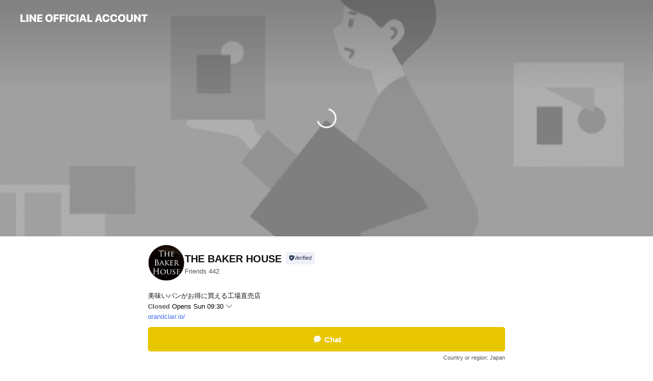

--- FILE ---
content_type: text/html; charset=utf-8
request_url: https://page.line.me/253cwqsd?openerPlatform=liff&openerKey=profileRecommend
body_size: 25316
content:
<!DOCTYPE html><html lang="en"><script id="oa-script-list" type="application/json">https://page.line-scdn.net/_next/static/chunks/pages/_app-c0b699a9d6347812.js,https://page.line-scdn.net/_next/static/chunks/pages/%5BsearchId%5D-b8e443852bbb5573.js</script><head><meta charSet="UTF-8"/><meta name="viewport" content="width=device-width,initial-scale=1,minimum-scale=1,maximum-scale=1,user-scalable=no,viewport-fit=cover"/><link rel="apple-touch-icon" sizes="180x180" href="https://page.line-scdn.net/favicons/apple-touch-icon.png"/><link rel="icon" type="image/png" sizes="32x32" href="https://page.line-scdn.net/favicons/favicon-32x32.png"/><link rel="icon" type="image/png" sizes="16x16" href="https://page.line-scdn.net/favicons/favicon-16x16.png&quot;"/><link rel="mask-icon" href="https://page.line-scdn.net/favicons/safari-pinned-tab.svg" color="#4ecd00"/><link rel="shortcut icon" href="https://page.line-scdn.net/favicons/favicon.ico"/><meta name="theme-color" content="#ffffff"/><meta property="og:image" content="https://page-share.line.me//%40253cwqsd/global/og_image.png?ts=1769091703711"/><meta name="twitter:card" content="summary_large_image"/><link rel="stylesheet" href="https://unpkg.com/swiper@6.8.1/swiper-bundle.min.css"/><title>THE BAKER HOUSE | LINE Official Account</title><meta property="og:title" content="THE BAKER HOUSE | LINE Official Account"/><meta name="twitter:title" content="THE BAKER HOUSE | LINE Official Account"/><link rel="canonical" href="https://page.line.me/253cwqsd"/><meta property="line:service_name" content="Official Account"/><meta property="line:sub_title_2" content="〒444-0007 愛知県 岡崎市 大平町石亀99-98"/><meta name="description" content="THE BAKER HOUSE&#x27;s LINE official account profile page. Add them as a friend for the latest news."/><link rel="preload" as="image" href="https://oa-profile-media.line-scdn.net/0hWGlxcLHwCGhRARwvQn93PwFeBhliY1FsNmYPXAJlHQoaUQZBCy4DcAFUDCMjTUduMhdGdSthXgo0Wk9fCBNHZihiECYJQgxsbj4FcgFxCggZMAdBHQ/w720" media="(max-width: 360px)"/><link rel="preload" as="image" href="https://oa-profile-media.line-scdn.net/0hWGlxcLHwCGhRARwvQn93PwFeBhliY1FsNmYPXAJlHQoaUQZBCy4DcAFUDCMjTUduMhdGdSthXgo0Wk9fCBNHZihiECYJQgxsbj4FcgFxCggZMAdBHQ/w960" media="(min-width: 360.1px)"/><meta name="next-head-count" content="20"/><link rel="preload" href="https://page.line-scdn.net/_next/static/css/5066c0effeea9cdd.css" as="style"/><link rel="stylesheet" href="https://page.line-scdn.net/_next/static/css/5066c0effeea9cdd.css" data-n-g=""/><link rel="preload" href="https://page.line-scdn.net/_next/static/css/32cf1b1e6f7e57c2.css" as="style"/><link rel="stylesheet" href="https://page.line-scdn.net/_next/static/css/32cf1b1e6f7e57c2.css" data-n-p=""/><noscript data-n-css=""></noscript><script defer="" nomodule="" src="https://page.line-scdn.net/_next/static/chunks/polyfills-c67a75d1b6f99dc8.js"></script><script src="https://page.line-scdn.net/_next/static/chunks/webpack-53e0f634be95aa19.js" defer=""></script><script src="https://page.line-scdn.net/_next/static/chunks/framework-5d5971fdfab04833.js" defer=""></script><script src="https://page.line-scdn.net/_next/static/chunks/main-34d3f9ccc87faeb3.js" defer=""></script><script src="https://page.line-scdn.net/_next/static/chunks/e893f787-81841bf25f7a5b4d.js" defer=""></script><script src="https://page.line-scdn.net/_next/static/chunks/fd0ff8c8-d43e8626c80b2f59.js" defer=""></script><script src="https://page.line-scdn.net/_next/static/chunks/518-b33b01654ebc3704.js" defer=""></script><script src="https://page.line-scdn.net/_next/static/chunks/421-6db75eee1ddcc32a.js" defer=""></script><script src="https://page.line-scdn.net/_next/static/chunks/35-fb8646fb484f619c.js" defer=""></script><script src="https://page.line-scdn.net/_next/static/chunks/840-7f91c406241fc0b6.js" defer=""></script><script src="https://page.line-scdn.net/_next/static/chunks/137-ae3cbf072ff48020.js" defer=""></script><script src="https://page.line-scdn.net/_next/static/chunks/124-86d261272c7b9cdd.js" defer=""></script><script src="https://page.line-scdn.net/_next/static/chunks/693-01dc988928332a88.js" defer=""></script><script src="https://page.line-scdn.net/_next/static/chunks/716-15a06450f7be7982.js" defer=""></script><script src="https://page.line-scdn.net/_next/static/chunks/155-8eb63f2603fef270.js" defer=""></script><script src="https://page.line-scdn.net/_next/static/bbauL09QAT8MhModpG-Ma/_buildManifest.js" defer=""></script><script src="https://page.line-scdn.net/_next/static/bbauL09QAT8MhModpG-Ma/_ssgManifest.js" defer=""></script></head><body class=""><div id="__next"><div class="wrap main" style="--profile-button-color:#e8c600" data-background="true" data-theme="true" data-js-top="true"><header id="header" class="header header_web"><div class="header_wrap"><span class="header_logo"><svg xmlns="http://www.w3.org/2000/svg" fill="none" viewBox="0 0 250 17" class="header_logo_image" role="img" aria-label="LINE OFFICIAL ACCOUNT" title="LINE OFFICIAL ACCOUNT"><path fill="#000" d="M.118 16V1.204H3.88v11.771h6.121V16zm11.607 0V1.204h3.763V16zm6.009 0V1.204h3.189l5.916 8.541h.072V1.204h3.753V16h-3.158l-5.947-8.634h-.072V16zm15.176 0V1.204h10.14v3.025h-6.377V7.15h5.998v2.83h-5.998v2.994h6.378V16zm23.235.267c-4.491 0-7.3-2.943-7.3-7.66v-.02c0-4.707 2.83-7.65 7.3-7.65 4.502 0 7.311 2.943 7.311 7.65v.02c0 4.717-2.8 7.66-7.311 7.66m0-3.118c2.153 0 3.486-1.763 3.486-4.542v-.02c0-2.8-1.363-4.533-3.486-4.533-2.102 0-3.466 1.723-3.466 4.532v.02c0 2.81 1.354 4.543 3.466 4.543M65.291 16V1.204h10.07v3.025h-6.306v3.373h5.732v2.881h-5.732V16zm11.731 0V1.204h10.07v3.025h-6.307v3.373h5.732v2.881h-5.732V16zm11.73 0V1.204h3.764V16zm12.797.267c-4.44 0-7.198-2.84-7.198-7.67v-.01c0-4.83 2.779-7.65 7.198-7.65 3.866 0 6.542 2.481 6.676 5.793v.103h-3.62l-.021-.154c-.235-1.538-1.312-2.625-3.035-2.625-2.06 0-3.363 1.692-3.363 4.522v.01c0 2.861 1.313 4.563 3.374 4.563 1.63 0 2.789-1.015 3.045-2.666l.02-.112h3.62l-.01.112c-.133 3.312-2.84 5.784-6.686 5.784m8.47-.267V1.204h3.763V16zm5.189 0 4.983-14.796h4.604L129.778 16h-3.947l-.923-3.25h-4.83l-.923 3.25zm7.249-11.577-1.6 5.62h3.271l-1.599-5.62zM131.204 16V1.204h3.763v11.771h6.121V16zm14.868 0 4.983-14.796h4.604L160.643 16h-3.948l-.923-3.25h-4.83L150.02 16zm7.249-11.577-1.599 5.62h3.271l-1.6-5.62zm14.653 11.844c-4.44 0-7.198-2.84-7.198-7.67v-.01c0-4.83 2.779-7.65 7.198-7.65 3.866 0 6.542 2.481 6.675 5.793v.103h-3.619l-.021-.154c-.236-1.538-1.312-2.625-3.035-2.625-2.061 0-3.363 1.692-3.363 4.522v.01c0 2.861 1.312 4.563 3.373 4.563 1.631 0 2.789-1.015 3.046-2.666l.02-.112h3.62l-.01.112c-.134 3.312-2.841 5.784-6.686 5.784m15.258 0c-4.44 0-7.198-2.84-7.198-7.67v-.01c0-4.83 2.778-7.65 7.198-7.65 3.866 0 6.542 2.481 6.675 5.793v.103h-3.619l-.021-.154c-.236-1.538-1.312-2.625-3.035-2.625-2.061 0-3.363 1.692-3.363 4.522v.01c0 2.861 1.312 4.563 3.373 4.563 1.631 0 2.789-1.015 3.046-2.666l.02-.112h3.62l-.011.112c-.133 3.312-2.84 5.784-6.685 5.784m15.36 0c-4.491 0-7.3-2.943-7.3-7.66v-.02c0-4.707 2.83-7.65 7.3-7.65 4.502 0 7.311 2.943 7.311 7.65v.02c0 4.717-2.799 7.66-7.311 7.66m0-3.118c2.154 0 3.487-1.763 3.487-4.542v-.02c0-2.8-1.364-4.533-3.487-4.533-2.102 0-3.466 1.723-3.466 4.532v.02c0 2.81 1.354 4.543 3.466 4.543m15.514 3.118c-3.855 0-6.367-2.184-6.367-5.517V1.204h3.763v9.187c0 1.723.923 2.758 2.615 2.758 1.681 0 2.604-1.035 2.604-2.758V1.204h3.763v9.546c0 3.322-2.491 5.517-6.378 5.517M222.73 16V1.204h3.189l5.916 8.541h.072V1.204h3.753V16h-3.158l-5.947-8.634h-.072V16zm18.611 0V4.229h-4.081V1.204h11.915v3.025h-4.081V16z"></path></svg></span></div></header><div class="container"><div data-intersection-target="profileFace" class="_root_f63qr_2 _modeLiffApp_f63qr_155"><div class="_coverImage_f63qr_2"><div data-intersection-target="coverImage" class="_root_1e0fr_1 _black_1e0fr_61"><picture class="_coverPicture_1e0fr_10"><source media="(min-width: 1048px)" srcSet="[data-uri]"/><source media="(min-width: 712px)" srcSet="[data-uri]"/><img class="_coverImage_1e0fr_7" src="[data-uri]" alt="" width="380" height="189"/></picture><img class="_coverImageSpacer_1e0fr_7" src="[data-uri]" alt=""/><div class="_root_qs6hr_1" aria-label="loading"><svg viewBox="0 0 50 50" xmlns="http://www.w3.org/2000/svg" class="_spinner_qs6hr_10" width="50" style="margin-left:-25px;margin-top:-25px"><path d="m9.906 37.346a1.5 1.5 0 0 1 2.321-1.9 16.461 16.461 0 0 0 12.774 6.054c9.112 0 16.5-7.387 16.5-16.5s-7.388-16.5-16.501-16.5a1.5 1.5 0 0 1 0-3c10.77 0 19.5 8.73 19.5 19.5s-8.73 19.5-19.5 19.5a19.46 19.46 0 0 1 -15.095-7.154z" fill="#fff"></path></svg></div></div></div><div class="_account_f63qr_11"><div class="_accountHead_f63qr_16"><div class="_accountHeadIcon_f63qr_22"><a class="_accountHeadIconLink_f63qr_31" href="/253cwqsd/profile/img"><div class="_root_19dwp_1"><img class="_thumbnailImage_19dwp_8" src="https://profile.line-scdn.net/0hnYS4C1SbMXZuTSIPSAhOIVIIPxsZYzc-FiMpRBwZZxVHdH91Wi15EhtKOk5Df3FzVyh6GUwdPU5A/preview" alt="Show profile photo" width="70" height="70"/></div></a></div><div class="_accountHeadContents_f63qr_34"><h1 class="_accountHeadTitle_f63qr_37"><span class="_accountHeadTitleText_f63qr_51">THE BAKER HOUSE</span><button type="button" class="_accountHeadBadge_f63qr_54" aria-label="Show account info"><span class="_root_4p75h_1 _typeCertified_4p75h_20"><span class="_icon_4p75h_17"><span role="img" aria-label="Verification status" class="la labs _iconImage_4p75h_17" style="width:11px;aspect-ratio:1;display:inline-grid;place-items:stretch"><svg xmlns="http://www.w3.org/2000/svg" data-laicon-version="10.2" viewBox="0 0 20 20" fill="currentColor"><g transform="translate(-2 -2)"><path d="M12 2.5c-3.7 0-6.7.7-7.8 1-.3.2-.5.5-.5.8v8.9c0 3.2 4.2 6.3 8 8.2.1 0 .2.1.3.1s.2 0 .3-.1c3.9-1.9 8-5 8-8.2V4.3c0-.3-.2-.6-.5-.7-1.1-.3-4.1-1.1-7.8-1.1zm0 4.2 1.2 2.7 2.7.3-1.9 2 .4 2.8-2.4-1.2-2.4 1.3.4-2.8-1.9-2 2.7-.3L12 6.7z"/></g></svg></span></span><span class="_label_4p75h_42">Verified</span></span></button></h1><div class="_accountHeadSubTexts_f63qr_58"><p class="_accountHeadSubText_f63qr_58">Friends<!-- --> <!-- -->442</p></div></div></div><div class="_accountInfo_f63qr_73"><p class="_accountInfoText_f63qr_85">美味いパンがお得に買える工場直売店</p><p><a class="_accountInfoWebsiteLink_f63qr_137" href="https://grandclair.jp/"><span class="_accountInfoWebsiteUrl_f63qr_141">grandclair.jp/</span></a></p></div><div class="_actionButtons_f63qr_152"><div><div class="_root_1nhde_1"><button type="button" class="_button_1nhde_9"><span class="_icon_1nhde_31"><span role="img" class="la lar" style="width:14px;aspect-ratio:1;display:inline-grid;place-items:stretch"><svg xmlns="http://www.w3.org/2000/svg" data-laicon-version="15.0" viewBox="0 0 20 20" fill="currentColor"><g transform="translate(-2 -2)"><path d="M11.8722 10.2255a.9.9 0 1 0 0 1.8.9.9 0 0 0 0-1.8Zm-3.5386 0a.9.9 0 1 0 0 1.8.9.9 0 0 0 0-1.8Zm7.0767 0a.9.9 0 1 0 0 1.8.9.9 0 0 0 0-1.8Z"/><path d="M6.5966 6.374c-1.256 1.2676-1.988 3.1338-1.988 5.5207 0 2.8387 1.6621 5.3506 2.8876 6.8107.6247-.8619 1.6496-1.7438 3.2265-1.7444h.0015l2.2892-.0098h.0028c3.4682 0 6.2909-2.8223 6.2909-6.2904 0-1.9386-.7072-3.4895-1.9291-4.5632C16.1475 5.0163 14.3376 4.37 12.0582 4.37c-2.3602 0-4.2063.7369-5.4616 2.004Zm-.9235-.915C7.2185 3.8991 9.4223 3.07 12.0582 3.07c2.5189 0 4.6585.7159 6.1779 2.051 1.5279 1.3427 2.371 3.2622 2.371 5.5398 0 4.1857-3.4041 7.5896-7.5894 7.5904h-.0015l-2.2892.0098h-.0028c-1.33 0-2.114.9634-2.5516 1.8265l-.4192.8269-.6345-.676c-1.2252-1.3055-3.8103-4.4963-3.8103-8.3437 0-2.6555.8198-4.8767 2.3645-6.4358Z"/></g></svg></span></span><span class="_label_1nhde_14">Chat</span></button></div><div class="_root_1nhde_1"><a role="button" href="https://line.me/R/home/public/main?id=253cwqsd&amp;utm_source=businessprofile&amp;utm_medium=action_btn" class="_button_1nhde_9"><span class="_icon_1nhde_31"><span role="img" class="la lar" style="width:14px;aspect-ratio:1;display:inline-grid;place-items:stretch"><svg xmlns="http://www.w3.org/2000/svg" data-laicon-version="15.0" viewBox="0 0 20 20" fill="currentColor"><g transform="translate(-2 -2)"><path d="M6.0001 4.5104a.35.35 0 0 0-.35.35v14.2792a.35.35 0 0 0 .35.35h12a.35.35 0 0 0 .35-.35V4.8604a.35.35 0 0 0-.35-.35h-12Zm-1.65.35c0-.9112.7387-1.65 1.65-1.65h12c.9113 0 1.65.7388 1.65 1.65v14.2792c0 .9113-.7387 1.65-1.65 1.65h-12c-.9113 0-1.65-.7387-1.65-1.65V4.8604Z"/><path d="M15.0534 12.65H8.9468v-1.3h6.1066v1.3Zm0-3.3413H8.9468v-1.3h6.1066v1.3Zm0 6.6827H8.9468v-1.3h6.1066v1.3Z"/></g></svg></span></span><span class="_label_1nhde_14">Posts</span></a></div><div class="_root_1nhde_1"><button type="button" class="_button_1nhde_9"><span class="_icon_1nhde_31"><span role="img" class="la lar" style="width:14px;aspect-ratio:1;display:inline-grid;place-items:stretch"><svg xmlns="http://www.w3.org/2000/svg" data-laicon-version="15.0" viewBox="0 0 20 20" fill="currentColor"><g transform="translate(-2 -2)"><path d="m7.2948 4.362 2.555 2.888a.137.137 0 0 1-.005.188l-1.771 1.771a.723.723 0 0 0-.183.316.8889.8889 0 0 0-.031.215 1.42 1.42 0 0 0 .038.351c.052.23.16.51.333.836.348.654.995 1.551 2.143 2.699 1.148 1.148 2.045 1.795 2.7 2.144.325.173.605.28.835.332.113.025.233.042.351.038a.8881.8881 0 0 0 .215-.031.7244.7244 0 0 0 .316-.183l1.771-1.772a.1367.1367 0 0 1 .188-.005l2.889 2.556a.9241.9241 0 0 1 .04 1.346l-1.5 1.5c-.11.11-.4.28-.93.358-.516.076-1.21.058-2.06-.153-1.7-.422-4.002-1.608-6.67-4.276-2.667-2.667-3.853-4.97-4.275-6.668-.21-.851-.23-1.545-.153-2.06.079-.53.248-.821.358-.93l1.5-1.501a.9239.9239 0 0 1 1.346.04v.001Zm.973-.862a2.224 2.224 0 0 0-3.238-.099l-1.5 1.5c-.376.377-.623.97-.725 1.66-.104.707-.068 1.573.178 2.564.492 1.982 1.827 4.484 4.618 7.274 2.79 2.791 5.292 4.126 7.275 4.618.99.246 1.856.282 2.563.178.69-.102 1.283-.349 1.66-.725l1.5-1.5a2.2247 2.2247 0 0 0 .4408-2.5167 2.2252 2.2252 0 0 0-.5398-.7213l-2.889-2.557a1.4369 1.4369 0 0 0-1.968.06l-1.565 1.565a2.7941 2.7941 0 0 1-.393-.177c-.509-.27-1.305-.828-2.392-1.915-1.087-1.088-1.644-1.883-1.915-2.392a2.6894 2.6894 0 0 1-.177-.393l1.564-1.565c.537-.537.563-1.4.06-1.968L8.2678 3.5Z"/></g></svg></span></span><span class="_label_1nhde_14">Call</span></button></div></div></div></div></div><div class="content"><div class="ldsg-tab plugin_tab" data-flexible="flexible" style="--tab-indicator-position:0px;--tab-indicator-width:0px" id="tablist"><div class="tab-content"><div class="tab-content-inner"><div class="tab-list" role="tablist"><a aria-selected="true" role="tab" class="tab-list-item" tabindex="0"><span class="text">Mixed media feed</span></a><a aria-selected="false" role="tab" class="tab-list-item"><span class="text">Basic info</span></a><a aria-selected="false" role="tab" class="tab-list-item"><span class="text">You might like</span></a></div><div class="tab-indicator"></div></div></div></div><section class="section media_seemore" id="plugin-media-787518149724190" data-js-plugin="media"><h2 class="title_section" data-testid="plugin-header"><span class="title">Mixed media feed</span></h2><div class="photo_plugin"><div class="photo_item"><a data-testid="link-with-next" href="/253cwqsd/media/787518149724190/item/1164879457904046800"><picture class="picture"><img class="image" alt=""/></picture></a></div><div class="photo_item"><a data-testid="link-with-next" href="/253cwqsd/media/787518149724190/item/1164879449404041500"><picture class="picture"><img class="image" alt=""/></picture></a></div><div class="photo_item"><a data-testid="link-with-next" href="/253cwqsd/media/787518149724190/item/1164757205004044800"><picture class="picture"><img class="image" alt=""/></picture></a></div><div class="photo_item"><a data-testid="link-with-next" href="/253cwqsd/media/787518149724190/item/1164576761504044300"><picture class="picture"><img class="image" alt=""/></picture></a></div><div class="photo_item"><a data-testid="link-with-next" href="/253cwqsd/media/787518149724190/item/1164516040204044800"><picture class="picture"><img class="image" alt=""/></picture></a></div></div></section><section class="section section_info" id="plugin-information-787518149724188" data-js-plugin="information"><h2 class="title_section" data-testid="plugin-header"><span class="title">Basic info</span></h2><div class="basic_info_item info_intro"><i class="icon"><svg width="19" height="19" viewBox="0 0 19 19" fill="none" xmlns="http://www.w3.org/2000/svg"><path fill-rule="evenodd" clip-rule="evenodd" d="M14.25 2.542h-9.5c-.721 0-1.306.584-1.306 1.306v11.304c0 .722.585 1.306 1.306 1.306h9.5c.722 0 1.306-.584 1.306-1.306V3.848c0-.722-.584-1.306-1.306-1.306zM4.75 3.57h9.5c.153 0 .277.124.277.277v11.304a.277.277 0 01-.277.277h-9.5a.277.277 0 01-.277-.277V3.848c0-.153.124-.277.277-.277zm7.167 6.444v-1.03H7.083v1.03h4.834zm0-3.675v1.03H7.083V6.34h4.834zm0 6.32v-1.03H7.083v1.03h4.834z" fill="#000"></path></svg></i>美味いパンがお得に買える工場直売店です！</div><div class="basic_info_item info_time"><i class="icon"><svg width="19" height="19" viewBox="0 0 19 19" fill="none" xmlns="http://www.w3.org/2000/svg"><path fill-rule="evenodd" clip-rule="evenodd" d="M9.5 2.177a7.323 7.323 0 100 14.646 7.323 7.323 0 000-14.646zm0 1.03a6.294 6.294 0 110 12.587 6.294 6.294 0 010-12.588zm.514 5.996v-3.73H8.985v4.324l2.79 1.612.515-.892-2.276-1.314z" fill="#000"></path></svg></i><div class="title"><span class="title_s">Thu</span><span class="con_s">09:30 - 12:00</span></div><p class="memo">無くなり次第終了／延長の場合もあり</p><ul class="lst_week"><li><span class="title_s">Sun</span><span class="con_s">09:30 - 12:00</span></li><li><span class="title_s">Mon</span><span class="con_s">Closed</span></li><li><span class="title_s">Tue</span><span class="con_s">Closed</span></li><li><span class="title_s">Wed</span><span class="con_s">Closed</span></li><li><span class="title_s">Thu</span><span class="con_s">09:30 - 12:00</span></li><li><span class="title_s">Fri</span><span class="con_s">Closed</span></li><li><span class="title_s">Sat</span><span class="con_s">Closed</span></li></ul></div><div class="basic_info_item info_budget is_selectable"><i class="icon"><svg width="19" height="19" viewBox="0 0 19 19" fill="none" xmlns="http://www.w3.org/2000/svg"><path fill-rule="evenodd" clip-rule="evenodd" d="M4.04 3.048h11.333c.74 0 1.34.6 1.34 1.34v10.224c0 .74-.6 1.34-1.34 1.34H4.04A1.753 1.753 0 012.286 14.2V4.8m1.03 1.71v7.69c0 .4.324.724.723.724h11.334c.172 0 .312-.14.312-.311V6.978a.311.311 0 00-.249-.305l-.063-.006H4.04c-.258 0-.503-.056-.724-.156zm12.369-.837V4.388a.311.311 0 00-.312-.311H4.04c-.4 0-.724.324-.724.724v.115c.001.37.28.675.64.717l.084.005h11.334c.107 0 .212.013.312.036zM4.039 3.048c-.968 0-1.753.785-1.753 1.753L4.04 3.048zm9.622 6.91a.826.826 0 100 1.651.826.826 0 000-1.652z" fill="#000"></path></svg></i><ul class="lst_budget"><li><span class="con_s">~ ￥1,000</span></li></ul></div><div class="basic_info_item info_tel is_selectable"><i class="icon"><svg width="19" height="19" viewBox="0 0 19 19" fill="none" xmlns="http://www.w3.org/2000/svg"><path fill-rule="evenodd" clip-rule="evenodd" d="M2.816 3.858L4.004 2.67a1.76 1.76 0 012.564.079l2.024 2.286a1.14 1.14 0 01-.048 1.559L7.306 7.832l.014.04c.02.052.045.11.075.173l.051.1c.266.499.762 1.137 1.517 1.892.754.755 1.393 1.25 1.893 1.516.103.055.194.097.271.126l.04.014 1.239-1.238a1.138 1.138 0 011.465-.121l.093.074 2.287 2.024a1.76 1.76 0 01.078 2.563l-1.188 1.188c-1.477 1.478-5.367.513-9.102-3.222-3.735-3.735-4.7-7.625-3.223-9.103zm5.005 1.86L5.797 3.43a.731.731 0 00-1.065-.033L3.544 4.586c-.31.31-.445 1.226-.162 2.367.393 1.582 1.49 3.386 3.385 5.28 1.894 1.894 3.697 2.992 5.28 3.384 1.14.284 2.057.148 2.367-.162l1.187-1.187a.731.731 0 00-.032-1.065l-2.287-2.024a.109.109 0 00-.148.004l-1.403 1.402c-.517.518-1.887-.21-3.496-1.82l-.158-.16c-1.499-1.54-2.164-2.837-1.663-3.337l1.402-1.402a.108.108 0 00.005-.149z" fill="#000"></path></svg></i><a class="link" href="#"><span>0564645660</span></a></div><div class="basic_info_item info_url is_selectable"><i class="icon"><svg width="19" height="19" viewBox="0 0 19 19" fill="none" xmlns="http://www.w3.org/2000/svg"><path fill-rule="evenodd" clip-rule="evenodd" d="M9.5 2.18a7.32 7.32 0 100 14.64 7.32 7.32 0 000-14.64zM3.452 7.766A6.294 6.294 0 003.21 9.5c0 .602.084 1.184.242 1.736H6.32A17.222 17.222 0 016.234 9.5c0-.597.03-1.178.086-1.735H3.452zm.396-1.029H6.46c.224-1.303.607-2.422 1.11-3.225a6.309 6.309 0 00-3.722 3.225zm3.51 1.03a15.745 15.745 0 000 3.47h4.284a15.749 15.749 0 000-3.47H7.358zm4.131-1.03H7.511C7.903 4.64 8.707 3.21 9.5 3.21c.793 0 1.597 1.43 1.99 3.526zm1.19 1.03a17.21 17.21 0 010 3.47h2.869A6.292 6.292 0 0015.79 9.5c0-.602-.084-1.184-.242-1.735H12.68zm2.473-1.03H12.54c-.224-1.303-.607-2.422-1.11-3.225a6.308 6.308 0 013.722 3.225zM7.57 15.489a6.309 6.309 0 01-3.722-3.224H6.46c.224 1.303.607 2.421 1.11 3.224zm1.929.301c-.793 0-1.596-1.43-1.99-3.525h3.98c-.394 2.095-1.197 3.525-1.99 3.525zm1.93-.301c.503-.803.886-1.921 1.11-3.224h2.612a6.309 6.309 0 01-3.723 3.224z" fill="#000"></path></svg></i><a class="account_info_website_link" href="https://grandclair.jp/"><span class="account_info_website_url">grandclair.jp/</span></a></div><div class="basic_info_item info_pay"><i class="icon"><svg width="19" height="19" viewBox="0 0 19 19" fill="none" xmlns="http://www.w3.org/2000/svg"><path fill-rule="evenodd" clip-rule="evenodd" d="M2.85 3.457h13.3a.91.91 0 01.91.91v10.266a.91.91 0 01-.91.91H2.85a.91.91 0 01-.91-.91V4.367a.91.91 0 01.91-.91zm13.18 3.012V4.486H2.968v1.983H16.03zm0 1.03H2.968v7.015H16.03V7.498zm-1.705 4.52v1.03h-2.368v-1.03h2.368z" fill="#000"></path></svg></i><span class="title">Supported cards</span><ul class="lst_card"></ul></div><div class="basic_info_item place_map" data-js-access="true"><div class="map_area"><a target="_blank" rel="noopener" href="https://www.google.com/maps/search/?api=1&amp;query=34.9395721%2C137.1874629"><img src="https://maps.googleapis.com/maps/api/staticmap?key=AIzaSyCmbTfxB3uMZpzVX9NYKqByC1RRi2jIjf0&amp;channel=Line_Account&amp;scale=2&amp;size=400x200&amp;center=34.9396721%2C137.1874629&amp;markers=scale%3A2%7Cicon%3Ahttps%3A%2F%2Fpage.line-scdn.net%2F_%2Fimages%2FmapPin.v1.png%7C34.9395721%2C137.1874629&amp;language=en&amp;region=&amp;signature=OYB9bW8j3aiiw_omhSe3YP8E1P4%3D" alt=""/></a></div><div class="map_text"><i class="icon"><svg width="19" height="19" viewBox="0 0 19 19" fill="none" xmlns="http://www.w3.org/2000/svg"><path fill-rule="evenodd" clip-rule="evenodd" d="M9.731 1.864l-.23-.004a6.308 6.308 0 00-4.853 2.266c-2.155 2.565-1.9 6.433.515 8.857a210.37 210.37 0 013.774 3.911.772.772 0 001.13 0l.942-.996a182.663 182.663 0 012.829-2.916c2.413-2.422 2.67-6.29.515-8.855a6.308 6.308 0 00-4.622-2.263zm-.23 1.026a5.28 5.28 0 014.064 1.9c1.805 2.147 1.588 5.413-.456 7.466l-.452.456a209.82 209.82 0 00-2.87 2.98l-.285.3-1.247-1.31a176.87 176.87 0 00-2.363-2.425c-2.045-2.053-2.261-5.32-.456-7.468a5.28 5.28 0 014.064-1.9zm0 3.289a2.004 2.004 0 100 4.008 2.004 2.004 0 000-4.008zm0 1.029a.975.975 0 110 1.95.975.975 0 010-1.95z" fill="#000"></path></svg></i><div class="map_title_area"><strong class="map_title">〒444-0007 愛知県 岡崎市 大平町石亀99-98</strong><button type="button" class="button_copy" aria-label="Copy"><i class="icon_copy"><svg width="16" height="16" xmlns="http://www.w3.org/2000/svg" data-laicon-version="15" viewBox="0 0 24 24"><path d="M3.2 3.05a.65.65 0 01.65-.65h12.99a.65.65 0 01.65.65V6.5h-1.3V3.7H4.5v13.28H7v1.3H3.85a.65.65 0 01-.65-.65V3.05z"></path><path d="M6.52 6.36a.65.65 0 01.65-.65h12.98a.65.65 0 01.65.65V17.5l-4.1 4.1H7.17a.65.65 0 01-.65-.65V6.36zm1.3.65V20.3h8.34l3.34-3.34V7.01H7.82z"></path><path d="M14.13 10.19H9.6v-1.3h4.53v1.3zm0 2.2H9.6v-1.3h4.53v1.3zm1.27 3.81h5.4v1.3h-4.1v4.1h-1.3v-5.4z"></path></svg></i></button></div><div class="map_address">乙川駅</div></div></div></section><section class="section section_recommend" id="plugin-recommendation-RecommendationPlugin" data-js-plugin="recommendation"><a target="_self" rel="noopener" href="https://liff.line.me/1654867680-wGKa63aV/?utm_source=oaprofile&amp;utm_medium=recommend" class="link"><h2 class="title_section" data-testid="plugin-header"><span class="title">You might like</span><span class="text_more">See more</span></h2></a><section class="RecommendationPlugin_subSection__nWfpQ"><h3 class="RecommendationPlugin_subTitle__EGDML">Accounts others are viewing</h3><div class="swiper-container"><div class="swiper-wrapper"><div class="swiper-slide"><div class="recommend_list"><div class="recommend_item" id="recommend-item-1"><a target="_self" rel="noopener" href="https://page.line.me/080yitpi?openerPlatform=liff&amp;openerKey=profileRecommend" class="link"><div class="thumb"><img src="https://profile.line-scdn.net/0hueCJ3BbxKkp-MwP5NBlVHUJ2JCcJHSwCBlcwLVkxcnhTUGlOQVZmLwsxcX8DBjhMR10yJQk2ISoB/preview" class="image" alt=""/></div><div class="info"><strong class="info_name"><i class="icon_certified"></i>こめ蔵パトス</strong><div class="info_detail"><span class="friend">341 friends</span></div></div></a></div><div class="recommend_item" id="recommend-item-2"><a target="_self" rel="noopener" href="https://page.line.me/dql2835i?openerPlatform=liff&amp;openerKey=profileRecommend" class="link"><div class="thumb"><img src="https://profile.line-scdn.net/0hYuNki2gJBlpzEimRrGd5DU9XCDcEPAASCycbPV8RW2xXdxILHHFJbF4aWjkMI0kOSXZLNAVAX2MJ/preview" class="image" alt=""/></div><div class="info"><strong class="info_name"><i class="icon_certified"></i>えびせん家族 岡崎南店</strong><div class="info_detail"><span class="friend">2,656 friends</span></div><div class="common_label"><strong class="label"><i class="icon"><svg width="12" height="12" viewBox="0 0 12 12" fill="none" xmlns="http://www.w3.org/2000/svg"><path fill-rule="evenodd" clip-rule="evenodd" d="M1.675 2.925v6.033h.926l.923-.923.923.923h5.878V2.925H4.447l-.923.923-.923-.923h-.926zm-.85-.154c0-.384.312-.696.696-.696h1.432l.571.571.572-.571h6.383c.385 0 .696.312.696.696v6.341a.696.696 0 01-.696.696H4.096l-.572-.571-.571.571H1.52a.696.696 0 01-.696-.696V2.771z" fill="#777"></path><path fill-rule="evenodd" clip-rule="evenodd" d="M3.025 4.909v-.65h1v.65h-1zm0 1.357v-.65h1v.65h-1zm0 1.358v-.65h1v.65h-1z" fill="#777"></path></svg></i><span class="text">Coupons</span></strong><strong class="label"><i class="icon"><svg width="13" height="12" viewBox="0 0 13 12" fill="none" xmlns="http://www.w3.org/2000/svg"><path fill-rule="evenodd" clip-rule="evenodd" d="M11.1 2.14H2.7a.576.576 0 00-.575.576v6.568c0 .317.258.575.575.575h8.4a.576.576 0 00.575-.575V2.716a.576.576 0 00-.575-.575zm-.076 2.407V9.21h-8.25V4.547h8.25zm0-.65V2.791h-8.25v1.106h8.25z" fill="#777"></path><path d="M11.024 9.209v.1h.1v-.1h-.1zm0-4.662h.1v-.1h-.1v.1zM2.774 9.21h-.1v.1h.1v-.1zm0-4.662v-.1h-.1v.1h.1zm8.25-.65v.1h.1v-.1h-.1zm0-1.106h.1v-.1h-.1v.1zm-8.25 0v-.1h-.1v.1h.1zm0 1.106h-.1v.1h.1v-.1zM2.7 2.241h8.4v-.2H2.7v.2zm-.475.475c0-.262.213-.475.475-.475v-.2a.676.676 0 00-.675.675h.2zm0 6.568V2.716h-.2v6.568h.2zm.475.475a.476.476 0 01-.475-.475h-.2c0 .372.303.675.675.675v-.2zm8.4 0H2.7v.2h8.4v-.2zm.475-.475a.476.476 0 01-.475.475v.2a.676.676 0 00.675-.675h-.2zm0-6.568v6.568h.2V2.716h-.2zM11.1 2.24c.262 0 .475.213.475.475h.2a.676.676 0 00-.675-.675v.2zm.024 6.968V4.547h-.2V9.21h.2zm-8.35.1h8.25v-.2h-8.25v.2zm-.1-4.762V9.21h.2V4.547h-.2zm8.35-.1h-8.25v.2h8.25v-.2zm.1-.55V2.791h-.2v1.106h.2zm-.1-1.206h-8.25v.2h8.25v-.2zm-8.35.1v1.106h.2V2.791h-.2zm.1 1.206h8.25v-.2h-8.25v.2zm6.467 2.227l-.296.853-.904.019.72.545-.261.865.741-.516.742.516-.262-.865.72-.545-.903-.019-.297-.853z" fill="#777"></path></svg></i><span class="text">Reward card</span></strong></div></div></a></div><div class="recommend_item" id="recommend-item-3"><a target="_self" rel="noopener" href="https://page.line.me/929qokia?openerPlatform=liff&amp;openerKey=profileRecommend" class="link"><div class="thumb"><img src="https://profile.line-scdn.net/0ho-xPQwopMAJFKScNloZPVXlsPm8yBzZKPUp8MDctZ2dsG3EHKhh4bGd8O2c4SnQDK04tZWQgPWVv/preview" class="image" alt=""/></div><div class="info"><strong class="info_name"><i class="icon_certified"></i>小野ふとん店</strong><div class="info_detail"><span class="friend">1,660 friends</span></div></div></a></div></div></div><div class="swiper-slide"><div class="recommend_list"><div class="recommend_item" id="recommend-item-4"><a target="_self" rel="noopener" href="https://page.line.me/978deamv?openerPlatform=liff&amp;openerKey=profileRecommend" class="link"><div class="thumb"><img src="https://profile.line-scdn.net/0hYhMdUpLrBkdwHRZTpvN5EExYCCoHMwAPCH9JIldOXXMNKkJCSCtAdlQVWH4IfUMWHC5PIgEaWiNV/preview" class="image" alt=""/></div><div class="info"><strong class="info_name"><i class="icon_certified"></i>ジョリーパスタ焼津店</strong><div class="info_detail"><span class="friend">305 friends</span></div></div></a></div><div class="recommend_item" id="recommend-item-5"><a target="_self" rel="noopener" href="https://page.line.me/107ybczs?openerPlatform=liff&amp;openerKey=profileRecommend" class="link"><div class="thumb"><img src="https://profile.line-scdn.net/0h8vZnMhbTZ1lnF3PN7osYDltSaTQQOWERHyV6b0BEbW1DdCZdDyMqbUcTaT5PIHIGWCUgb0VFam9C/preview" class="image" alt=""/></div><div class="info"><strong class="info_name"><i class="icon_certified"></i>新握一番東刈谷店</strong><div class="info_detail"><span class="friend">4,092 friends</span></div></div></a></div><div class="recommend_item" id="recommend-item-6"><a target="_self" rel="noopener" href="https://page.line.me/zos8333a?openerPlatform=liff&amp;openerKey=profileRecommend" class="link"><div class="thumb"><img src="https://profile.line-scdn.net/0hloTCua85M0BpOhlIotpMF1V_PS0eFDUIEVV_Ikw8bXQTWXVDVVl4Jh5oPXIQX3RBUA8pIUw5OiAU/preview" class="image" alt=""/></div><div class="info"><strong class="info_name"><i class="icon_certified"></i>ピアゴ森店</strong><div class="info_detail"><span class="friend">1,610 friends</span></div></div></a></div></div></div><div class="swiper-slide"><div class="recommend_list"><div class="recommend_item" id="recommend-item-7"><a target="_self" rel="noopener" href="https://page.line.me/970zqfae?openerPlatform=liff&amp;openerKey=profileRecommend" class="link"><div class="thumb"><img src="https://profile.line-scdn.net/0hSrxPSs9SDF1FKR7eOO5zCnlsAjAyBwoVPUZHPjQtWmk_EBsKcE5DPzJ5VT84S0ILekZFaTR9W2xg/preview" class="image" alt=""/></div><div class="info"><strong class="info_name"><i class="icon_certified"></i>レモン　菊川店</strong><div class="info_detail"><span class="friend">2,261 friends</span></div></div></a></div><div class="recommend_item" id="recommend-item-8"><a target="_self" rel="noopener" href="https://page.line.me/932qjthl?openerPlatform=liff&amp;openerKey=profileRecommend" class="link"><div class="thumb"><img src="https://profile.line-scdn.net/0hfS2nqRGZOXwPFyxMmhhGKzNSNxF4OT80d3IiGSxAN0klJH59M3IkSH1FMBtyJXl-ZnR3TX1ENB5x/preview" class="image" alt=""/></div><div class="info"><strong class="info_name"><i class="icon_certified"></i>五味八珍 浜北インター店</strong><div class="info_detail"><span class="friend">2,214 friends</span></div></div></a></div><div class="recommend_item" id="recommend-item-9"><a target="_self" rel="noopener" href="https://page.line.me/425ueyfs?openerPlatform=liff&amp;openerKey=profileRecommend" class="link"><div class="thumb"><img src="https://profile.line-scdn.net/0hKUnI-5BNFHpTMASbEG5rLW91GhckHhIyK1FfGSNjShh3BlR8ZlJcHnFlHUN2AVAlbwReHHczGUx6/preview" class="image" alt=""/></div><div class="info"><strong class="info_name"><i class="icon_certified"></i>レモン羽鳥店</strong><div class="info_detail"><span class="friend">2,202 friends</span></div></div></a></div></div></div><div class="swiper-slide"><div class="recommend_list"><div class="recommend_item" id="recommend-item-10"><a target="_self" rel="noopener" href="https://page.line.me/819icymt?openerPlatform=liff&amp;openerKey=profileRecommend" class="link"><div class="thumb"><img src="https://profile.line-scdn.net/0hCYM4B1FSHHZwTQnwjTljIUwIEhsHYxo-CC0AEF0dSkNZKQsjRHxWRAIdQhNUelJ1SS9QR1VLRURf/preview" class="image" alt=""/></div><div class="info"><strong class="info_name"><i class="icon_certified"></i>さすが市</strong><div class="info_detail"><span class="friend">2,185 friends</span></div></div></a></div><div class="recommend_item" id="recommend-item-11"><a target="_self" rel="noopener" href="https://page.line.me/869rfzxl?openerPlatform=liff&amp;openerKey=profileRecommend" class="link"><div class="thumb"><img src="https://profile.line-scdn.net/0hS6-SmDEHDBkQKhwWGOdzTixvAnRnBApRaEhFfDJ-Wi01E0tLeB4RKzQsUi86HBwcLxsQLDR_Uy04/preview" class="image" alt=""/></div><div class="info"><strong class="info_name"><i class="icon_certified"></i>レモン高丘店</strong><div class="info_detail"><span class="friend">3,124 friends</span></div></div></a></div><div class="recommend_item" id="recommend-item-12"><a target="_self" rel="noopener" href="https://page.line.me/517yjvzt?openerPlatform=liff&amp;openerKey=profileRecommend" class="link"><div class="thumb"><img src="https://profile.line-scdn.net/0hYn0rUYH_BkENCxXA7kR5FjFOCCx6JQAJdT5JciwCUCRzOBIWM2kbJyEDDHhwPUcROGROd30NXXMk/preview" class="image" alt=""/></div><div class="info"><strong class="info_name"><i class="icon_certified"></i>かっぱ寿司　菊川店</strong><div class="info_detail"><span class="friend">1,437 friends</span></div><div class="common_label"><strong class="label"><i class="icon"><svg width="12" height="12" viewBox="0 0 12 12" fill="none" xmlns="http://www.w3.org/2000/svg"><path fill-rule="evenodd" clip-rule="evenodd" d="M2.425 3.014v6.604h7.15V3.014h-7.15zm-.85-.147c0-.388.315-.703.703-.703h7.444c.388 0 .703.315.703.703v6.898a.703.703 0 01-.703.703H2.278a.703.703 0 01-.703-.703V2.867z" fill="#777"></path><path d="M7.552 5.7l.585.636-2.47 2.262L4.052 7.04l.593-.604 1.027.99L7.552 5.7z" fill="#777"></path><path fill-rule="evenodd" clip-rule="evenodd" d="M2 3.883h8v.85H2v-.85zM4.2 1.5v1.089h-.85V1.5h.85zm4.451 0v1.089h-.85V1.5h.85z" fill="#777"></path></svg></i><span class="text">Book</span></strong></div></div></a></div></div></div><div class="swiper-slide"><div class="recommend_list"><div class="recommend_item" id="recommend-item-13"><a target="_self" rel="noopener" href="https://page.line.me/541oicne?openerPlatform=liff&amp;openerKey=profileRecommend" class="link"><div class="thumb"><img src="https://profile.line-scdn.net/0h1MoMmv5XbmJSNH7vQ0oRNW5xYA8lGmgqKgB2A3I3N1p9BiljagckDHYzMFd9UyoybgJzViUwYwJ4/preview" class="image" alt=""/></div><div class="info"><strong class="info_name"><i class="icon_certified"></i>お弁当どんどん宮脇店</strong><div class="info_detail"><span class="friend">409 friends</span></div></div></a></div><div class="recommend_item" id="recommend-item-14"><a target="_self" rel="noopener" href="https://page.line.me/azb7461t?openerPlatform=liff&amp;openerKey=profileRecommend" class="link"><div class="thumb"><img src="https://profile.line-scdn.net/0hTi8XaekOC0YFIRkgklR0ETlkBStyDw0OfRRDJCNxVXUoRBlEaRJMKSYgAHIvQx4YOUZDKSgnASR9/preview" class="image" alt=""/></div><div class="info"><strong class="info_name"><i class="icon_certified"></i>ジャンボエンチョー浜松南店</strong><div class="info_detail"><span class="friend">1,438 friends</span></div></div></a></div><div class="recommend_item" id="recommend-item-15"><a target="_self" rel="noopener" href="https://page.line.me/564sqqvd?openerPlatform=liff&amp;openerKey=profileRecommend" class="link"><div class="thumb"><img src="https://profile.line-scdn.net/0hdT0xbhqHO3sNASj67k5ELDFENRZ6Lz0zdTR9HH0AYUkgMX8lYzUmTiABZEonMSgrZWEjTiFUYEgj/preview" class="image" alt=""/></div><div class="info"><strong class="info_name"><i class="icon_certified"></i>かっぱ寿司　静岡有明店</strong><div class="info_detail"><span class="friend">1,442 friends</span></div><div class="common_label"><strong class="label"><i class="icon"><svg width="12" height="12" viewBox="0 0 12 12" fill="none" xmlns="http://www.w3.org/2000/svg"><path fill-rule="evenodd" clip-rule="evenodd" d="M2.425 3.014v6.604h7.15V3.014h-7.15zm-.85-.147c0-.388.315-.703.703-.703h7.444c.388 0 .703.315.703.703v6.898a.703.703 0 01-.703.703H2.278a.703.703 0 01-.703-.703V2.867z" fill="#777"></path><path d="M7.552 5.7l.585.636-2.47 2.262L4.052 7.04l.593-.604 1.027.99L7.552 5.7z" fill="#777"></path><path fill-rule="evenodd" clip-rule="evenodd" d="M2 3.883h8v.85H2v-.85zM4.2 1.5v1.089h-.85V1.5h.85zm4.451 0v1.089h-.85V1.5h.85z" fill="#777"></path></svg></i><span class="text">Book</span></strong></div></div></a></div></div></div><div class="swiper-slide"><div class="recommend_list"><div class="recommend_item" id="recommend-item-16"><a target="_self" rel="noopener" href="https://page.line.me/129lnxfp?openerPlatform=liff&amp;openerKey=profileRecommend" class="link"><div class="thumb"><img src="https://profile.line-scdn.net/0hye1bvvjaJkoMGzAX2bNZHTBeKCd7NSACdC5hL3sbfylzfmYdOH1tK31OcHpyezZLZyloKC8Tfi4k/preview" class="image" alt=""/></div><div class="info"><strong class="info_name"><i class="icon_certified"></i>スクールショップうつみ</strong><div class="info_detail"><span class="friend">1,411 friends</span></div></div></a></div><div class="recommend_item" id="recommend-item-17"><a target="_self" rel="noopener" href="https://page.line.me/313iqikl?openerPlatform=liff&amp;openerKey=profileRecommend" class="link"><div class="thumb"><img src="https://profile.line-scdn.net/0hkrZhhl5ANF1nESfchF5LCltUOjAQPzIVHyR6axUVOWkdISEPUycsPEEVPW5IIXpfCCMpbBIYam5L/preview" class="image" alt=""/></div><div class="info"><strong class="info_name"><i class="icon_certified"></i>かっぱ寿司　岡崎大樹寺店</strong><div class="info_detail"><span class="friend">1,557 friends</span></div><div class="common_label"><strong class="label"><i class="icon"><svg width="12" height="12" viewBox="0 0 12 12" fill="none" xmlns="http://www.w3.org/2000/svg"><path fill-rule="evenodd" clip-rule="evenodd" d="M2.425 3.014v6.604h7.15V3.014h-7.15zm-.85-.147c0-.388.315-.703.703-.703h7.444c.388 0 .703.315.703.703v6.898a.703.703 0 01-.703.703H2.278a.703.703 0 01-.703-.703V2.867z" fill="#777"></path><path d="M7.552 5.7l.585.636-2.47 2.262L4.052 7.04l.593-.604 1.027.99L7.552 5.7z" fill="#777"></path><path fill-rule="evenodd" clip-rule="evenodd" d="M2 3.883h8v.85H2v-.85zM4.2 1.5v1.089h-.85V1.5h.85zm4.451 0v1.089h-.85V1.5h.85z" fill="#777"></path></svg></i><span class="text">Book</span></strong></div></div></a></div><div class="recommend_item" id="recommend-item-18"><a target="_self" rel="noopener" href="https://page.line.me/418ysdxq?openerPlatform=liff&amp;openerKey=profileRecommend" class="link"><div class="thumb"><img src="https://profile.line-scdn.net/0hUaaxCHvcCk5cARnPv051GWBEBCMrLwwGJDBEIXlTBCl1OBodZ2ZBKixVA3ciYhkZZmFBenlUBngi/preview" class="image" alt=""/></div><div class="info"><strong class="info_name"><i class="icon_certified"></i>かっぱ寿司　浜松頭陀寺店</strong><div class="info_detail"><span class="friend">1,745 friends</span></div><div class="common_label"><strong class="label"><i class="icon"><svg width="12" height="12" viewBox="0 0 12 12" fill="none" xmlns="http://www.w3.org/2000/svg"><path fill-rule="evenodd" clip-rule="evenodd" d="M2.425 3.014v6.604h7.15V3.014h-7.15zm-.85-.147c0-.388.315-.703.703-.703h7.444c.388 0 .703.315.703.703v6.898a.703.703 0 01-.703.703H2.278a.703.703 0 01-.703-.703V2.867z" fill="#777"></path><path d="M7.552 5.7l.585.636-2.47 2.262L4.052 7.04l.593-.604 1.027.99L7.552 5.7z" fill="#777"></path><path fill-rule="evenodd" clip-rule="evenodd" d="M2 3.883h8v.85H2v-.85zM4.2 1.5v1.089h-.85V1.5h.85zm4.451 0v1.089h-.85V1.5h.85z" fill="#777"></path></svg></i><span class="text">Book</span></strong></div></div></a></div></div></div><div class="swiper-slide"><div class="recommend_list"><div class="recommend_item" id="recommend-item-19"><a target="_self" rel="noopener" href="https://page.line.me/583isfoa?openerPlatform=liff&amp;openerKey=profileRecommend" class="link"><div class="thumb"><img src="https://profile.line-scdn.net/0hhf57lcwwN0kITiTI6wFIHjQLOSR_YDEBcHh4KStJbHogfyMfYHsrK3odaXAleXBPN397ei1JPXAt/preview" class="image" alt=""/></div><div class="info"><strong class="info_name"><i class="icon_certified"></i>かっぱ寿司　焼津店</strong><div class="info_detail"><span class="friend">1,272 friends</span></div><div class="common_label"><strong class="label"><i class="icon"><svg width="12" height="12" viewBox="0 0 12 12" fill="none" xmlns="http://www.w3.org/2000/svg"><path fill-rule="evenodd" clip-rule="evenodd" d="M2.425 3.014v6.604h7.15V3.014h-7.15zm-.85-.147c0-.388.315-.703.703-.703h7.444c.388 0 .703.315.703.703v6.898a.703.703 0 01-.703.703H2.278a.703.703 0 01-.703-.703V2.867z" fill="#777"></path><path d="M7.552 5.7l.585.636-2.47 2.262L4.052 7.04l.593-.604 1.027.99L7.552 5.7z" fill="#777"></path><path fill-rule="evenodd" clip-rule="evenodd" d="M2 3.883h8v.85H2v-.85zM4.2 1.5v1.089h-.85V1.5h.85zm4.451 0v1.089h-.85V1.5h.85z" fill="#777"></path></svg></i><span class="text">Book</span></strong></div></div></a></div><div class="recommend_item" id="recommend-item-20"><a target="_self" rel="noopener" href="https://page.line.me/673ttdwr?openerPlatform=liff&amp;openerKey=profileRecommend" class="link"><div class="thumb"><img src="https://profile.line-scdn.net/0hg5jZqcxZOBpXIyiXQXtHTWtmNncgDT5SLxdzdXN3ZikqFHtKaBUneXEjNC97FCxEbkInf3EqZXkv/preview" class="image" alt=""/></div><div class="info"><strong class="info_name"><i class="icon_certified"></i>お弁当どんどん追分店</strong><div class="info_detail"><span class="friend">315 friends</span></div></div></a></div><div class="recommend_item" id="recommend-item-21"><a target="_self" rel="noopener" href="https://page.line.me/583bxcbs?openerPlatform=liff&amp;openerKey=profileRecommend" class="link"><div class="thumb"><img src="https://profile.line-scdn.net/0h2nxojKdVbUFFFn7AplkSFnlTYywyOGsJPScjJTRGNyY8Jn9CeSV3dWFFOiE7dS5DfydwIjMTY3U8/preview" class="image" alt=""/></div><div class="info"><strong class="info_name"><i class="icon_certified"></i>かっぱ寿司　磐田店</strong><div class="info_detail"><span class="friend">1,470 friends</span></div><div class="common_label"><strong class="label"><i class="icon"><svg width="12" height="12" viewBox="0 0 12 12" fill="none" xmlns="http://www.w3.org/2000/svg"><path fill-rule="evenodd" clip-rule="evenodd" d="M2.425 3.014v6.604h7.15V3.014h-7.15zm-.85-.147c0-.388.315-.703.703-.703h7.444c.388 0 .703.315.703.703v6.898a.703.703 0 01-.703.703H2.278a.703.703 0 01-.703-.703V2.867z" fill="#777"></path><path d="M7.552 5.7l.585.636-2.47 2.262L4.052 7.04l.593-.604 1.027.99L7.552 5.7z" fill="#777"></path><path fill-rule="evenodd" clip-rule="evenodd" d="M2 3.883h8v.85H2v-.85zM4.2 1.5v1.089h-.85V1.5h.85zm4.451 0v1.089h-.85V1.5h.85z" fill="#777"></path></svg></i><span class="text">Book</span></strong></div></div></a></div></div></div><div class="button_more" slot="wrapper-end"><a target="_self" rel="noopener" href="https://liff.line.me/1654867680-wGKa63aV/?utm_source=oaprofile&amp;utm_medium=recommend" class="link"><i class="icon_more"></i>See more</a></div></div></div></section></section><div class="go_top"><a class="btn_top"><span class="icon"><svg xmlns="http://www.w3.org/2000/svg" width="10" height="11" viewBox="0 0 10 11"><g fill="#111"><path d="M1.464 6.55L.05 5.136 5 .186 6.414 1.6z"></path><path d="M9.95 5.136L5 .186 3.586 1.6l4.95 4.95z"></path><path d="M6 1.507H4v9.259h2z"></path></g></svg></span><span class="text">Top</span></a></div></div></div><div id="footer" class="footer"><div class="account_info"><span class="text">@253cwqsd</span></div><div class="provider_info"><span class="text">© LY Corporation</span><div class="link_group"><a data-testid="link-with-next" class="link" href="/253cwqsd/report">Report</a><a target="_self" rel="noopener" href="https://liff.line.me/1654867680-wGKa63aV/?utm_source=LINE&amp;utm_medium=referral&amp;utm_campaign=oa_profile_footer" class="link">Other official accounts</a></div></div></div><div class="floating_bar is_active"><div class="floating_button is_active"><a target="_blank" rel="noopener" data-js-chat-button="true" class="button_profile"><button type="button" class="button button_chat"><div class="button_content"><i class="icon"><svg xmlns="http://www.w3.org/2000/svg" width="39" height="38" viewBox="0 0 39 38"><path fill="#3C3E43" d="M24.89 19.19a1.38 1.38 0 11-.003-2.76 1.38 1.38 0 01.004 2.76m-5.425 0a1.38 1.38 0 110-2.76 1.38 1.38 0 010 2.76m-5.426 0a1.38 1.38 0 110-2.76 1.38 1.38 0 010 2.76m5.71-13.73c-8.534 0-13.415 5.697-13.415 13.532 0 7.834 6.935 13.875 6.935 13.875s1.08-4.113 4.435-4.113c1.163 0 2.147-.016 3.514-.016 6.428 0 11.64-5.211 11.64-11.638 0-6.428-4.573-11.64-13.108-11.64"></path></svg><svg width="20" height="20" viewBox="0 0 20 20" fill="none" xmlns="http://www.w3.org/2000/svg"><path fill-rule="evenodd" clip-rule="evenodd" d="M2.792 9.92c0-4.468 2.862-7.355 7.291-7.355 4.329 0 7.124 2.483 7.124 6.326a6.332 6.332 0 01-6.325 6.325l-1.908.008c-1.122 0-1.777.828-2.129 1.522l-.348.689-.53-.563c-1.185-1.264-3.175-3.847-3.175-6.953zm5.845 1.537h.834V7.024h-.834v1.8H7.084V7.046h-.833v4.434h.833V9.658h1.553v1.8zm4.071-4.405h.834v2.968h-.834V7.053zm-2.09 4.395h.833V8.48h-.834v2.967zm.424-3.311a.542.542 0 110-1.083.542.542 0 010 1.083zm1.541 2.77a.542.542 0 101.084 0 .542.542 0 00-1.084 0z" fill="#fff"></path></svg></i><span class="text">Chat</span></div></button></a></div><div class="region_area">Country or region:<!-- --> <!-- -->Japan</div></div></div></div><script src="https://static.line-scdn.net/liff/edge/versions/2.27.1/sdk.js"></script><script src="https://static.line-scdn.net/uts/edge/stable/uts.js"></script><script id="__NEXT_DATA__" type="application/json">{"props":{"pageProps":{"initialDataString":"{\"lang\":\"en\",\"origin\":\"web\",\"opener\":{},\"device\":\"Desktop\",\"lineAppVersion\":\"\",\"requestedSearchId\":\"253cwqsd\",\"openQrModal\":false,\"isBusinessAccountLineMeDomain\":false,\"account\":{\"accountInfo\":{\"id\":\"787518149724186\",\"countryCode\":\"JP\",\"managingCountryCode\":\"JP\",\"basicSearchId\":\"@253cwqsd\",\"subPageId\":\"787518149724187\",\"profileConfig\":{\"activateSearchId\":true,\"activateFollowerCount\":false},\"shareInfoImage\":\"https://page-share.line.me//%40253cwqsd/global/og_image.png?ts=1769091703711\",\"friendCount\":442},\"profile\":{\"type\":\"basic\",\"name\":\"THE BAKER HOUSE\",\"badgeType\":\"certified\",\"profileImg\":{\"original\":\"https://profile.line-scdn.net/0hnYS4C1SbMXZuTSIPSAhOIVIIPxsZYzc-FiMpRBwZZxVHdH91Wi15EhtKOk5Df3FzVyh6GUwdPU5A\",\"thumbs\":{\"xSmall\":\"https://profile.line-scdn.net/0hnYS4C1SbMXZuTSIPSAhOIVIIPxsZYzc-FiMpRBwZZxVHdH91Wi15EhtKOk5Df3FzVyh6GUwdPU5A/preview\",\"small\":\"https://profile.line-scdn.net/0hnYS4C1SbMXZuTSIPSAhOIVIIPxsZYzc-FiMpRBwZZxVHdH91Wi15EhtKOk5Df3FzVyh6GUwdPU5A/preview\",\"mid\":\"https://profile.line-scdn.net/0hnYS4C1SbMXZuTSIPSAhOIVIIPxsZYzc-FiMpRBwZZxVHdH91Wi15EhtKOk5Df3FzVyh6GUwdPU5A/preview\",\"large\":\"https://profile.line-scdn.net/0hnYS4C1SbMXZuTSIPSAhOIVIIPxsZYzc-FiMpRBwZZxVHdH91Wi15EhtKOk5Df3FzVyh6GUwdPU5A/preview\",\"xLarge\":\"https://profile.line-scdn.net/0hnYS4C1SbMXZuTSIPSAhOIVIIPxsZYzc-FiMpRBwZZxVHdH91Wi15EhtKOk5Df3FzVyh6GUwdPU5A/preview\",\"xxLarge\":\"https://profile.line-scdn.net/0hnYS4C1SbMXZuTSIPSAhOIVIIPxsZYzc-FiMpRBwZZxVHdH91Wi15EhtKOk5Df3FzVyh6GUwdPU5A/preview\"}},\"bgImg\":{\"original\":\"https://oa-profile-media.line-scdn.net/0hWGlxcLHwCGhRARwvQn93PwFeBhliY1FsNmYPXAJlHQoaUQZBCy4DcAFUDCMjTUduMhdGdSthXgo0Wk9fCBNHZihiECYJQgxsbj4FcgFxCggZMAdBHQ\",\"thumbs\":{\"xSmall\":\"https://oa-profile-media.line-scdn.net/0hWGlxcLHwCGhRARwvQn93PwFeBhliY1FsNmYPXAJlHQoaUQZBCy4DcAFUDCMjTUduMhdGdSthXgo0Wk9fCBNHZihiECYJQgxsbj4FcgFxCggZMAdBHQ/w120\",\"small\":\"https://oa-profile-media.line-scdn.net/0hWGlxcLHwCGhRARwvQn93PwFeBhliY1FsNmYPXAJlHQoaUQZBCy4DcAFUDCMjTUduMhdGdSthXgo0Wk9fCBNHZihiECYJQgxsbj4FcgFxCggZMAdBHQ/w240\",\"mid\":\"https://oa-profile-media.line-scdn.net/0hWGlxcLHwCGhRARwvQn93PwFeBhliY1FsNmYPXAJlHQoaUQZBCy4DcAFUDCMjTUduMhdGdSthXgo0Wk9fCBNHZihiECYJQgxsbj4FcgFxCggZMAdBHQ/w480\",\"large\":\"https://oa-profile-media.line-scdn.net/0hWGlxcLHwCGhRARwvQn93PwFeBhliY1FsNmYPXAJlHQoaUQZBCy4DcAFUDCMjTUduMhdGdSthXgo0Wk9fCBNHZihiECYJQgxsbj4FcgFxCggZMAdBHQ/w720\",\"xLarge\":\"https://oa-profile-media.line-scdn.net/0hWGlxcLHwCGhRARwvQn93PwFeBhliY1FsNmYPXAJlHQoaUQZBCy4DcAFUDCMjTUduMhdGdSthXgo0Wk9fCBNHZihiECYJQgxsbj4FcgFxCggZMAdBHQ/w960\",\"xxLarge\":\"https://oa-profile-media.line-scdn.net/0hWGlxcLHwCGhRARwvQn93PwFeBhliY1FsNmYPXAJlHQoaUQZBCy4DcAFUDCMjTUduMhdGdSthXgo0Wk9fCBNHZihiECYJQgxsbj4FcgFxCggZMAdBHQ/w2400\"}},\"btnList\":[{\"type\":\"chat\",\"color\":\"#3c3e43\",\"chatReplyTimeDisplay\":false},{\"type\":\"home\",\"color\":\"#3c3e43\"},{\"type\":\"call\",\"color\":\"#3c3e43\",\"callType\":\"phone\",\"tel\":\"0564-64-5660\"}],\"buttonColor\":\"#e8c600\",\"info\":{\"statusMsg\":\"美味いパンがお得に買える工場直売店\",\"basicInfo\":{\"description\":\"美味いパンがお得に買える工場直売店です！\",\"id\":\"787518149724188\"}},\"oaCallable\":false,\"floatingBarMessageList\":[],\"actionButtonServiceUrls\":[{\"buttonType\":\"HOME\",\"url\":\"https://line.me/R/home/public/main?id=253cwqsd\"}],\"displayInformation\":{\"workingTime\":null,\"budget\":null,\"callType\":null,\"oaCallable\":false,\"oaCallAnyway\":false,\"tel\":null,\"website\":null,\"address\":null,\"newAddress\":null,\"oldAddressDeprecated\":false}},\"pluginList\":[{\"type\":\"media\",\"id\":\"787518149724190\",\"content\":{\"itemList\":[{\"type\":\"media\",\"id\":\"1164879457904046800\",\"srcType\":\"timeline\",\"item\":{\"type\":\"photo\",\"body\":\"4月2日（土）に『スイーツ大放出SALE』を開催！\\nわけありな「ごちそうクリームパン」や「ミニごちそうクリームパン各種」「台湾カステラ」などパン屋さんの窯出しスイーツがお値打ち価格で大放出！\\n\\n目玉商品は、\\nひさびさ復活！\\n◎台湾カステラの端っこ得袋\\n◎デニッシュコロネ\\n\\nスイーツ好きはぜひお立ち寄りください✨\\n\\n■店舗情報\\nサンクレール工場直売店\\n［営業時間］9時30分〜14時\\n［定休日］日曜\\n...\",\"img\":{\"original\":\"https://voom-obs.line-scdn.net/r/myhome/hex/cj0tMnZnaGgydDhyZmVjdCZzPWpwNyZ0PW0mdT0xNWtxZnBwZG8xbWcwJmk9Ng\",\"thumbs\":{\"xSmall\":\"https://voom-obs.line-scdn.net/r/myhome/hex/cj0tMnZnaGgydDhyZmVjdCZzPWpwNyZ0PW0mdT0xNWtxZnBwZG8xbWcwJmk9Ng/w100\",\"small\":\"https://voom-obs.line-scdn.net/r/myhome/hex/cj0tMnZnaGgydDhyZmVjdCZzPWpwNyZ0PW0mdT0xNWtxZnBwZG8xbWcwJmk9Ng/w240\",\"mid\":\"https://voom-obs.line-scdn.net/r/myhome/hex/cj0tMnZnaGgydDhyZmVjdCZzPWpwNyZ0PW0mdT0xNWtxZnBwZG8xbWcwJmk9Ng/w480\",\"large\":\"https://voom-obs.line-scdn.net/r/myhome/hex/cj0tMnZnaGgydDhyZmVjdCZzPWpwNyZ0PW0mdT0xNWtxZnBwZG8xbWcwJmk9Ng/w750\",\"xLarge\":\"https://voom-obs.line-scdn.net/r/myhome/hex/cj0tMnZnaGgydDhyZmVjdCZzPWpwNyZ0PW0mdT0xNWtxZnBwZG8xbWcwJmk9Ng/w960\",\"xxLarge\":\"https://voom-obs.line-scdn.net/r/myhome/hex/cj0tMnZnaGgydDhyZmVjdCZzPWpwNyZ0PW0mdT0xNWtxZnBwZG8xbWcwJmk9Ng/w2400\"}}}},{\"type\":\"media\",\"id\":\"1164879449404041500\",\"srcType\":\"timeline\",\"item\":{\"type\":\"photo\",\"body\":\"【サンクレール工場直売店】からのお知らせです\\n　\\n4月2日（土）おあしすふぁーむさんの新鮮野菜を販売します！\\n\\n無農薬・減農薬にこだわり丁寧に育てられたお野菜たちは濃い味で栄養価も豊富です。毎週土曜の販売を予定しております。どうぞご利用くださいませ。\\n\\n■おあしすふぁーむさんの情報はこちら\\n▼ホームページ\\nhttps://oasys-farm.jp\\n\\n▼Instagram\\nhttps://www....\",\"img\":{\"original\":\"https://voom-obs.line-scdn.net/r/myhome/hex/cj0yN3E3cjVjNnZxdGprJnM9anA3JnQ9bSZ1PTE1a3FmOXI5ZzFtZzAmaT0w\",\"thumbs\":{\"xSmall\":\"https://voom-obs.line-scdn.net/r/myhome/hex/cj0yN3E3cjVjNnZxdGprJnM9anA3JnQ9bSZ1PTE1a3FmOXI5ZzFtZzAmaT0w/w100\",\"small\":\"https://voom-obs.line-scdn.net/r/myhome/hex/cj0yN3E3cjVjNnZxdGprJnM9anA3JnQ9bSZ1PTE1a3FmOXI5ZzFtZzAmaT0w/w240\",\"mid\":\"https://voom-obs.line-scdn.net/r/myhome/hex/cj0yN3E3cjVjNnZxdGprJnM9anA3JnQ9bSZ1PTE1a3FmOXI5ZzFtZzAmaT0w/w480\",\"large\":\"https://voom-obs.line-scdn.net/r/myhome/hex/cj0yN3E3cjVjNnZxdGprJnM9anA3JnQ9bSZ1PTE1a3FmOXI5ZzFtZzAmaT0w/w750\",\"xLarge\":\"https://voom-obs.line-scdn.net/r/myhome/hex/cj0yN3E3cjVjNnZxdGprJnM9anA3JnQ9bSZ1PTE1a3FmOXI5ZzFtZzAmaT0w/w960\",\"xxLarge\":\"https://voom-obs.line-scdn.net/r/myhome/hex/cj0yN3E3cjVjNnZxdGprJnM9anA3JnQ9bSZ1PTE1a3FmOXI5ZzFtZzAmaT0w/w2400\"}}}},{\"type\":\"media\",\"id\":\"1164757205004044800\",\"srcType\":\"timeline\",\"item\":{\"type\":\"photo\",\"body\":\"／\\n 明日の土曜日は\\n 全品120円均一SALE！　  　　 \\n＼\\n\\nこんにちは！\\n明日、3月19日土曜はサンクレール工場直売店にてわけありエシカル商品【全品120円均一セール】を実施します！\\n\\nお天気が少し心配ですが、たくさんのお客様のご来店をお待ちしております！\\n\\n■店舗情報\\nサンクレール工場直売店\\n［営業時間］9時30分〜14時\\n［定休日］日曜祝日\\n［電話番号］0564-64-5660\\n［住...\",\"img\":{\"original\":\"https://voom-obs.line-scdn.net/r/myhome/hex/a9a8ea49e41ba00f3f7e3eb7fa909832412674a69105b43e8c0fe65b469c7663tf7099b719cb9668t0f701b27\",\"thumbs\":{\"xSmall\":\"https://voom-obs.line-scdn.net/r/myhome/hex/a9a8ea49e41ba00f3f7e3eb7fa909832412674a69105b43e8c0fe65b469c7663tf7099b719cb9668t0f701b27/w100\",\"small\":\"https://voom-obs.line-scdn.net/r/myhome/hex/a9a8ea49e41ba00f3f7e3eb7fa909832412674a69105b43e8c0fe65b469c7663tf7099b719cb9668t0f701b27/w240\",\"mid\":\"https://voom-obs.line-scdn.net/r/myhome/hex/a9a8ea49e41ba00f3f7e3eb7fa909832412674a69105b43e8c0fe65b469c7663tf7099b719cb9668t0f701b27/w480\",\"large\":\"https://voom-obs.line-scdn.net/r/myhome/hex/a9a8ea49e41ba00f3f7e3eb7fa909832412674a69105b43e8c0fe65b469c7663tf7099b719cb9668t0f701b27/w750\",\"xLarge\":\"https://voom-obs.line-scdn.net/r/myhome/hex/a9a8ea49e41ba00f3f7e3eb7fa909832412674a69105b43e8c0fe65b469c7663tf7099b719cb9668t0f701b27/w960\",\"xxLarge\":\"https://voom-obs.line-scdn.net/r/myhome/hex/a9a8ea49e41ba00f3f7e3eb7fa909832412674a69105b43e8c0fe65b469c7663tf7099b719cb9668t0f701b27/w2400\"}}}},{\"type\":\"media\",\"id\":\"1164576761504044300\",\"srcType\":\"timeline\",\"item\":{\"type\":\"photo\",\"body\":\"／\\n 今度の土曜日は\\n 全品120円均一SALE！　  　　 \\n＼\\n\\n\\nサンクレール工場直売店にて2月26日（土）に『全品120円均一SALE』を開催します！\\n当日は食パンを含むわけあり「エシカル商品」が全品税込120円に！たくさん商品をご用意して皆さまのご来店をお待ちしております！\\n\\n\\n■店舗情報\\nサンクレール工場直売店\\n［営業時間］9時30分〜14時\\n［定休日］日曜\\n［電話番号］0564-64...\",\"img\":{\"original\":\"https://voom-obs.line-scdn.net/r/myhome/hex/c9970ff8ef16744cf0221dad0ec07bf713059460e34b2ed38a4d20c4fb677aectf5510fe19d09882t0f54926e\",\"thumbs\":{\"xSmall\":\"https://voom-obs.line-scdn.net/r/myhome/hex/c9970ff8ef16744cf0221dad0ec07bf713059460e34b2ed38a4d20c4fb677aectf5510fe19d09882t0f54926e/w100\",\"small\":\"https://voom-obs.line-scdn.net/r/myhome/hex/c9970ff8ef16744cf0221dad0ec07bf713059460e34b2ed38a4d20c4fb677aectf5510fe19d09882t0f54926e/w240\",\"mid\":\"https://voom-obs.line-scdn.net/r/myhome/hex/c9970ff8ef16744cf0221dad0ec07bf713059460e34b2ed38a4d20c4fb677aectf5510fe19d09882t0f54926e/w480\",\"large\":\"https://voom-obs.line-scdn.net/r/myhome/hex/c9970ff8ef16744cf0221dad0ec07bf713059460e34b2ed38a4d20c4fb677aectf5510fe19d09882t0f54926e/w750\",\"xLarge\":\"https://voom-obs.line-scdn.net/r/myhome/hex/c9970ff8ef16744cf0221dad0ec07bf713059460e34b2ed38a4d20c4fb677aectf5510fe19d09882t0f54926e/w960\",\"xxLarge\":\"https://voom-obs.line-scdn.net/r/myhome/hex/c9970ff8ef16744cf0221dad0ec07bf713059460e34b2ed38a4d20c4fb677aectf5510fe19d09882t0f54926e/w2400\"}}}},{\"type\":\"media\",\"id\":\"1164516040204044800\",\"srcType\":\"timeline\",\"item\":{\"type\":\"photo\",\"body\":\"【工場直売店からのお知らせ】\\n今度の土曜日は『全品120円均一SALE』開催！\\n\\n\\nサンクレール工場直売店にて2月19日（土）に『全品120円均一SALE』を開催します！\\n当日は食パンを含むわけありな「エシカル商品」が全品税込120円に！\\n\\nたくさん商品をご用意して皆さまのご来店をお待ちしております！\\n\\n\\n■店舗情報\\nサンクレール工場直売店\\n［営業時間］9時30分〜14時\\n［定休日］日曜\\n［電話番...\",\"img\":{\"original\":\"https://voom-obs.line-scdn.net/r/myhome/hex/8b281b43ce13a4e4c4a9a5b3417630f6a75d047db271d1749e5faf2d99c9246atf4a6b7919cb8728t0f49ece9\",\"thumbs\":{\"xSmall\":\"https://voom-obs.line-scdn.net/r/myhome/hex/8b281b43ce13a4e4c4a9a5b3417630f6a75d047db271d1749e5faf2d99c9246atf4a6b7919cb8728t0f49ece9/w100\",\"small\":\"https://voom-obs.line-scdn.net/r/myhome/hex/8b281b43ce13a4e4c4a9a5b3417630f6a75d047db271d1749e5faf2d99c9246atf4a6b7919cb8728t0f49ece9/w240\",\"mid\":\"https://voom-obs.line-scdn.net/r/myhome/hex/8b281b43ce13a4e4c4a9a5b3417630f6a75d047db271d1749e5faf2d99c9246atf4a6b7919cb8728t0f49ece9/w480\",\"large\":\"https://voom-obs.line-scdn.net/r/myhome/hex/8b281b43ce13a4e4c4a9a5b3417630f6a75d047db271d1749e5faf2d99c9246atf4a6b7919cb8728t0f49ece9/w750\",\"xLarge\":\"https://voom-obs.line-scdn.net/r/myhome/hex/8b281b43ce13a4e4c4a9a5b3417630f6a75d047db271d1749e5faf2d99c9246atf4a6b7919cb8728t0f49ece9/w960\",\"xxLarge\":\"https://voom-obs.line-scdn.net/r/myhome/hex/8b281b43ce13a4e4c4a9a5b3417630f6a75d047db271d1749e5faf2d99c9246atf4a6b7919cb8728t0f49ece9/w2400\"}}}}]}},{\"type\":\"information\",\"id\":\"787518149724188\",\"content\":{\"introduction\":\"美味いパンがお得に買える工場直売店です！\",\"currentWorkingTime\":{\"dayOfWeek\":\"Sunday\",\"salesType\":\"outsideSale\",\"salesTimeText\":\"09:30\"},\"workingTimes\":[{\"dayOfWeek\":\"Sunday\",\"salesType\":\"onSale\",\"salesTimeText\":\"09:30 - 12:00\"},{\"dayOfWeek\":\"Monday\",\"salesType\":\"holiday\"},{\"dayOfWeek\":\"Tuesday\",\"salesType\":\"holiday\"},{\"dayOfWeek\":\"Wednesday\",\"salesType\":\"holiday\"},{\"dayOfWeek\":\"Thursday\",\"salesType\":\"onSale\",\"salesTimeText\":\"09:30 - 12:00\"},{\"dayOfWeek\":\"Friday\",\"salesType\":\"holiday\"},{\"dayOfWeek\":\"Saturday\",\"salesType\":\"holiday\"}],\"workingTimeDetailList\":[{\"dayOfWeekList\":[\"Sunday\"],\"salesType\":\"onSale\",\"salesDescription\":\"On sale\",\"salesTimeList\":[{\"startTime\":\"09:30\",\"endTime\":\"12:00\"}]},{\"dayOfWeekList\":[\"Monday\"],\"salesType\":\"holiday\",\"salesDescription\":null,\"salesTimeList\":[{\"startTime\":\":\",\"endTime\":\":\"}]},{\"dayOfWeekList\":[\"Tuesday\"],\"salesType\":\"holiday\",\"salesDescription\":null,\"salesTimeList\":[{\"startTime\":\":\",\"endTime\":\":\"}]},{\"dayOfWeekList\":[\"Wednesday\"],\"salesType\":\"holiday\",\"salesDescription\":null,\"salesTimeList\":[{\"startTime\":\":\",\"endTime\":\":\"}]},{\"dayOfWeekList\":[\"Thursday\"],\"salesType\":\"onSale\",\"salesDescription\":null,\"salesTimeList\":[{\"startTime\":\"09:30\",\"endTime\":\"12:00\"}]},{\"dayOfWeekList\":[\"Friday\"],\"salesType\":\"holiday\",\"salesDescription\":null,\"salesTimeList\":[{\"startTime\":\":\",\"endTime\":\":\"}]},{\"dayOfWeekList\":[\"Saturday\"],\"salesType\":\"holiday\",\"salesDescription\":null,\"salesTimeList\":[{\"startTime\":\":\",\"endTime\":\":\"}]}],\"businessHours\":{\"0\":[{\"start\":{\"hour\":9,\"minute\":30},\"end\":{\"hour\":12,\"minute\":0}}],\"1\":[],\"2\":[],\"3\":[],\"4\":[{\"start\":{\"hour\":9,\"minute\":30},\"end\":{\"hour\":12,\"minute\":0}}],\"5\":[],\"6\":[]},\"businessHoursMemo\":\"無くなり次第終了／延長の場合もあり\",\"budgetList\":[{\"type\":\"general\",\"price\":\"~ ￥1,000\"}],\"callType\":\"phone\",\"oaCallable\":false,\"tel\":\"0564645660\",\"webSites\":{\"items\":[{\"title\":\"WebSite\",\"url\":\"https://grandclair.jp/\"}]},\"paymentMethod\":{\"type\":\"creditCardAvailable\",\"creditCardList\":[\"linePay\"]},\"access\":{\"nearestStationList\":[\"乙川駅\"],\"address\":{\"postalCode\":\"4440007\",\"detail\":\"愛知県 岡崎市 大平町石亀99-98\"},\"coordinates\":{\"lat\":34.9395721,\"lng\":137.1874629},\"mapUrl\":\"https://maps.googleapis.com/maps/api/staticmap?key=AIzaSyCmbTfxB3uMZpzVX9NYKqByC1RRi2jIjf0\u0026channel=Line_Account\u0026scale=2\u0026size=400x200\u0026center=34.9396721%2C137.1874629\u0026markers=scale%3A2%7Cicon%3Ahttps%3A%2F%2Fpage.line-scdn.net%2F_%2Fimages%2FmapPin.v1.png%7C34.9395721%2C137.1874629\u0026language=en\u0026region=\u0026signature=OYB9bW8j3aiiw_omhSe3YP8E1P4%3D\"}}},{\"type\":\"recommendation\",\"id\":\"RecommendationPlugin\",\"content\":{\"i2i\":{\"itemList\":[{\"accountId\":\"080yitpi\",\"name\":\"こめ蔵パトス\",\"img\":{\"original\":\"https://profile.line-scdn.net/0hueCJ3BbxKkp-MwP5NBlVHUJ2JCcJHSwCBlcwLVkxcnhTUGlOQVZmLwsxcX8DBjhMR10yJQk2ISoB\",\"thumbs\":{\"xSmall\":\"https://profile.line-scdn.net/0hueCJ3BbxKkp-MwP5NBlVHUJ2JCcJHSwCBlcwLVkxcnhTUGlOQVZmLwsxcX8DBjhMR10yJQk2ISoB/preview\",\"small\":\"https://profile.line-scdn.net/0hueCJ3BbxKkp-MwP5NBlVHUJ2JCcJHSwCBlcwLVkxcnhTUGlOQVZmLwsxcX8DBjhMR10yJQk2ISoB/preview\",\"mid\":\"https://profile.line-scdn.net/0hueCJ3BbxKkp-MwP5NBlVHUJ2JCcJHSwCBlcwLVkxcnhTUGlOQVZmLwsxcX8DBjhMR10yJQk2ISoB/preview\",\"large\":\"https://profile.line-scdn.net/0hueCJ3BbxKkp-MwP5NBlVHUJ2JCcJHSwCBlcwLVkxcnhTUGlOQVZmLwsxcX8DBjhMR10yJQk2ISoB/preview\",\"xLarge\":\"https://profile.line-scdn.net/0hueCJ3BbxKkp-MwP5NBlVHUJ2JCcJHSwCBlcwLVkxcnhTUGlOQVZmLwsxcX8DBjhMR10yJQk2ISoB/preview\",\"xxLarge\":\"https://profile.line-scdn.net/0hueCJ3BbxKkp-MwP5NBlVHUJ2JCcJHSwCBlcwLVkxcnhTUGlOQVZmLwsxcX8DBjhMR10yJQk2ISoB/preview\"}},\"badgeType\":\"certified\",\"friendCount\":341,\"pluginIconList\":[]},{\"accountId\":\"dql2835i\",\"name\":\"えびせん家族 岡崎南店\",\"img\":{\"original\":\"https://profile.line-scdn.net/0hYuNki2gJBlpzEimRrGd5DU9XCDcEPAASCycbPV8RW2xXdxILHHFJbF4aWjkMI0kOSXZLNAVAX2MJ\",\"thumbs\":{\"xSmall\":\"https://profile.line-scdn.net/0hYuNki2gJBlpzEimRrGd5DU9XCDcEPAASCycbPV8RW2xXdxILHHFJbF4aWjkMI0kOSXZLNAVAX2MJ/preview\",\"small\":\"https://profile.line-scdn.net/0hYuNki2gJBlpzEimRrGd5DU9XCDcEPAASCycbPV8RW2xXdxILHHFJbF4aWjkMI0kOSXZLNAVAX2MJ/preview\",\"mid\":\"https://profile.line-scdn.net/0hYuNki2gJBlpzEimRrGd5DU9XCDcEPAASCycbPV8RW2xXdxILHHFJbF4aWjkMI0kOSXZLNAVAX2MJ/preview\",\"large\":\"https://profile.line-scdn.net/0hYuNki2gJBlpzEimRrGd5DU9XCDcEPAASCycbPV8RW2xXdxILHHFJbF4aWjkMI0kOSXZLNAVAX2MJ/preview\",\"xLarge\":\"https://profile.line-scdn.net/0hYuNki2gJBlpzEimRrGd5DU9XCDcEPAASCycbPV8RW2xXdxILHHFJbF4aWjkMI0kOSXZLNAVAX2MJ/preview\",\"xxLarge\":\"https://profile.line-scdn.net/0hYuNki2gJBlpzEimRrGd5DU9XCDcEPAASCycbPV8RW2xXdxILHHFJbF4aWjkMI0kOSXZLNAVAX2MJ/preview\"}},\"badgeType\":\"certified\",\"friendCount\":2656,\"pluginIconList\":[\"coupon\",\"rewardCard\"]},{\"accountId\":\"929qokia\",\"name\":\"小野ふとん店\",\"img\":{\"original\":\"https://profile.line-scdn.net/0ho-xPQwopMAJFKScNloZPVXlsPm8yBzZKPUp8MDctZ2dsG3EHKhh4bGd8O2c4SnQDK04tZWQgPWVv\",\"thumbs\":{\"xSmall\":\"https://profile.line-scdn.net/0ho-xPQwopMAJFKScNloZPVXlsPm8yBzZKPUp8MDctZ2dsG3EHKhh4bGd8O2c4SnQDK04tZWQgPWVv/preview\",\"small\":\"https://profile.line-scdn.net/0ho-xPQwopMAJFKScNloZPVXlsPm8yBzZKPUp8MDctZ2dsG3EHKhh4bGd8O2c4SnQDK04tZWQgPWVv/preview\",\"mid\":\"https://profile.line-scdn.net/0ho-xPQwopMAJFKScNloZPVXlsPm8yBzZKPUp8MDctZ2dsG3EHKhh4bGd8O2c4SnQDK04tZWQgPWVv/preview\",\"large\":\"https://profile.line-scdn.net/0ho-xPQwopMAJFKScNloZPVXlsPm8yBzZKPUp8MDctZ2dsG3EHKhh4bGd8O2c4SnQDK04tZWQgPWVv/preview\",\"xLarge\":\"https://profile.line-scdn.net/0ho-xPQwopMAJFKScNloZPVXlsPm8yBzZKPUp8MDctZ2dsG3EHKhh4bGd8O2c4SnQDK04tZWQgPWVv/preview\",\"xxLarge\":\"https://profile.line-scdn.net/0ho-xPQwopMAJFKScNloZPVXlsPm8yBzZKPUp8MDctZ2dsG3EHKhh4bGd8O2c4SnQDK04tZWQgPWVv/preview\"}},\"badgeType\":\"certified\",\"friendCount\":1660,\"pluginIconList\":[]},{\"accountId\":\"978deamv\",\"name\":\"ジョリーパスタ焼津店\",\"img\":{\"original\":\"https://profile.line-scdn.net/0hYhMdUpLrBkdwHRZTpvN5EExYCCoHMwAPCH9JIldOXXMNKkJCSCtAdlQVWH4IfUMWHC5PIgEaWiNV\",\"thumbs\":{\"xSmall\":\"https://profile.line-scdn.net/0hYhMdUpLrBkdwHRZTpvN5EExYCCoHMwAPCH9JIldOXXMNKkJCSCtAdlQVWH4IfUMWHC5PIgEaWiNV/preview\",\"small\":\"https://profile.line-scdn.net/0hYhMdUpLrBkdwHRZTpvN5EExYCCoHMwAPCH9JIldOXXMNKkJCSCtAdlQVWH4IfUMWHC5PIgEaWiNV/preview\",\"mid\":\"https://profile.line-scdn.net/0hYhMdUpLrBkdwHRZTpvN5EExYCCoHMwAPCH9JIldOXXMNKkJCSCtAdlQVWH4IfUMWHC5PIgEaWiNV/preview\",\"large\":\"https://profile.line-scdn.net/0hYhMdUpLrBkdwHRZTpvN5EExYCCoHMwAPCH9JIldOXXMNKkJCSCtAdlQVWH4IfUMWHC5PIgEaWiNV/preview\",\"xLarge\":\"https://profile.line-scdn.net/0hYhMdUpLrBkdwHRZTpvN5EExYCCoHMwAPCH9JIldOXXMNKkJCSCtAdlQVWH4IfUMWHC5PIgEaWiNV/preview\",\"xxLarge\":\"https://profile.line-scdn.net/0hYhMdUpLrBkdwHRZTpvN5EExYCCoHMwAPCH9JIldOXXMNKkJCSCtAdlQVWH4IfUMWHC5PIgEaWiNV/preview\"}},\"badgeType\":\"certified\",\"friendCount\":305,\"pluginIconList\":[]},{\"accountId\":\"107ybczs\",\"name\":\"新握一番東刈谷店\",\"img\":{\"original\":\"https://profile.line-scdn.net/0h8vZnMhbTZ1lnF3PN7osYDltSaTQQOWERHyV6b0BEbW1DdCZdDyMqbUcTaT5PIHIGWCUgb0VFam9C\",\"thumbs\":{\"xSmall\":\"https://profile.line-scdn.net/0h8vZnMhbTZ1lnF3PN7osYDltSaTQQOWERHyV6b0BEbW1DdCZdDyMqbUcTaT5PIHIGWCUgb0VFam9C/preview\",\"small\":\"https://profile.line-scdn.net/0h8vZnMhbTZ1lnF3PN7osYDltSaTQQOWERHyV6b0BEbW1DdCZdDyMqbUcTaT5PIHIGWCUgb0VFam9C/preview\",\"mid\":\"https://profile.line-scdn.net/0h8vZnMhbTZ1lnF3PN7osYDltSaTQQOWERHyV6b0BEbW1DdCZdDyMqbUcTaT5PIHIGWCUgb0VFam9C/preview\",\"large\":\"https://profile.line-scdn.net/0h8vZnMhbTZ1lnF3PN7osYDltSaTQQOWERHyV6b0BEbW1DdCZdDyMqbUcTaT5PIHIGWCUgb0VFam9C/preview\",\"xLarge\":\"https://profile.line-scdn.net/0h8vZnMhbTZ1lnF3PN7osYDltSaTQQOWERHyV6b0BEbW1DdCZdDyMqbUcTaT5PIHIGWCUgb0VFam9C/preview\",\"xxLarge\":\"https://profile.line-scdn.net/0h8vZnMhbTZ1lnF3PN7osYDltSaTQQOWERHyV6b0BEbW1DdCZdDyMqbUcTaT5PIHIGWCUgb0VFam9C/preview\"}},\"badgeType\":\"certified\",\"friendCount\":4092,\"pluginIconList\":[]},{\"accountId\":\"zos8333a\",\"name\":\"ピアゴ森店\",\"img\":{\"original\":\"https://profile.line-scdn.net/0hloTCua85M0BpOhlIotpMF1V_PS0eFDUIEVV_Ikw8bXQTWXVDVVl4Jh5oPXIQX3RBUA8pIUw5OiAU\",\"thumbs\":{\"xSmall\":\"https://profile.line-scdn.net/0hloTCua85M0BpOhlIotpMF1V_PS0eFDUIEVV_Ikw8bXQTWXVDVVl4Jh5oPXIQX3RBUA8pIUw5OiAU/preview\",\"small\":\"https://profile.line-scdn.net/0hloTCua85M0BpOhlIotpMF1V_PS0eFDUIEVV_Ikw8bXQTWXVDVVl4Jh5oPXIQX3RBUA8pIUw5OiAU/preview\",\"mid\":\"https://profile.line-scdn.net/0hloTCua85M0BpOhlIotpMF1V_PS0eFDUIEVV_Ikw8bXQTWXVDVVl4Jh5oPXIQX3RBUA8pIUw5OiAU/preview\",\"large\":\"https://profile.line-scdn.net/0hloTCua85M0BpOhlIotpMF1V_PS0eFDUIEVV_Ikw8bXQTWXVDVVl4Jh5oPXIQX3RBUA8pIUw5OiAU/preview\",\"xLarge\":\"https://profile.line-scdn.net/0hloTCua85M0BpOhlIotpMF1V_PS0eFDUIEVV_Ikw8bXQTWXVDVVl4Jh5oPXIQX3RBUA8pIUw5OiAU/preview\",\"xxLarge\":\"https://profile.line-scdn.net/0hloTCua85M0BpOhlIotpMF1V_PS0eFDUIEVV_Ikw8bXQTWXVDVVl4Jh5oPXIQX3RBUA8pIUw5OiAU/preview\"}},\"badgeType\":\"certified\",\"friendCount\":1610,\"pluginIconList\":[]},{\"accountId\":\"970zqfae\",\"name\":\"レモン　菊川店\",\"img\":{\"original\":\"https://profile.line-scdn.net/0hSrxPSs9SDF1FKR7eOO5zCnlsAjAyBwoVPUZHPjQtWmk_EBsKcE5DPzJ5VT84S0ILekZFaTR9W2xg\",\"thumbs\":{\"xSmall\":\"https://profile.line-scdn.net/0hSrxPSs9SDF1FKR7eOO5zCnlsAjAyBwoVPUZHPjQtWmk_EBsKcE5DPzJ5VT84S0ILekZFaTR9W2xg/preview\",\"small\":\"https://profile.line-scdn.net/0hSrxPSs9SDF1FKR7eOO5zCnlsAjAyBwoVPUZHPjQtWmk_EBsKcE5DPzJ5VT84S0ILekZFaTR9W2xg/preview\",\"mid\":\"https://profile.line-scdn.net/0hSrxPSs9SDF1FKR7eOO5zCnlsAjAyBwoVPUZHPjQtWmk_EBsKcE5DPzJ5VT84S0ILekZFaTR9W2xg/preview\",\"large\":\"https://profile.line-scdn.net/0hSrxPSs9SDF1FKR7eOO5zCnlsAjAyBwoVPUZHPjQtWmk_EBsKcE5DPzJ5VT84S0ILekZFaTR9W2xg/preview\",\"xLarge\":\"https://profile.line-scdn.net/0hSrxPSs9SDF1FKR7eOO5zCnlsAjAyBwoVPUZHPjQtWmk_EBsKcE5DPzJ5VT84S0ILekZFaTR9W2xg/preview\",\"xxLarge\":\"https://profile.line-scdn.net/0hSrxPSs9SDF1FKR7eOO5zCnlsAjAyBwoVPUZHPjQtWmk_EBsKcE5DPzJ5VT84S0ILekZFaTR9W2xg/preview\"}},\"badgeType\":\"certified\",\"friendCount\":2261,\"pluginIconList\":[]},{\"accountId\":\"932qjthl\",\"name\":\"五味八珍 浜北インター店\",\"img\":{\"original\":\"https://profile.line-scdn.net/0hfS2nqRGZOXwPFyxMmhhGKzNSNxF4OT80d3IiGSxAN0klJH59M3IkSH1FMBtyJXl-ZnR3TX1ENB5x\",\"thumbs\":{\"xSmall\":\"https://profile.line-scdn.net/0hfS2nqRGZOXwPFyxMmhhGKzNSNxF4OT80d3IiGSxAN0klJH59M3IkSH1FMBtyJXl-ZnR3TX1ENB5x/preview\",\"small\":\"https://profile.line-scdn.net/0hfS2nqRGZOXwPFyxMmhhGKzNSNxF4OT80d3IiGSxAN0klJH59M3IkSH1FMBtyJXl-ZnR3TX1ENB5x/preview\",\"mid\":\"https://profile.line-scdn.net/0hfS2nqRGZOXwPFyxMmhhGKzNSNxF4OT80d3IiGSxAN0klJH59M3IkSH1FMBtyJXl-ZnR3TX1ENB5x/preview\",\"large\":\"https://profile.line-scdn.net/0hfS2nqRGZOXwPFyxMmhhGKzNSNxF4OT80d3IiGSxAN0klJH59M3IkSH1FMBtyJXl-ZnR3TX1ENB5x/preview\",\"xLarge\":\"https://profile.line-scdn.net/0hfS2nqRGZOXwPFyxMmhhGKzNSNxF4OT80d3IiGSxAN0klJH59M3IkSH1FMBtyJXl-ZnR3TX1ENB5x/preview\",\"xxLarge\":\"https://profile.line-scdn.net/0hfS2nqRGZOXwPFyxMmhhGKzNSNxF4OT80d3IiGSxAN0klJH59M3IkSH1FMBtyJXl-ZnR3TX1ENB5x/preview\"}},\"badgeType\":\"certified\",\"friendCount\":2214,\"pluginIconList\":[]},{\"accountId\":\"425ueyfs\",\"name\":\"レモン羽鳥店\",\"img\":{\"original\":\"https://profile.line-scdn.net/0hKUnI-5BNFHpTMASbEG5rLW91GhckHhIyK1FfGSNjShh3BlR8ZlJcHnFlHUN2AVAlbwReHHczGUx6\",\"thumbs\":{\"xSmall\":\"https://profile.line-scdn.net/0hKUnI-5BNFHpTMASbEG5rLW91GhckHhIyK1FfGSNjShh3BlR8ZlJcHnFlHUN2AVAlbwReHHczGUx6/preview\",\"small\":\"https://profile.line-scdn.net/0hKUnI-5BNFHpTMASbEG5rLW91GhckHhIyK1FfGSNjShh3BlR8ZlJcHnFlHUN2AVAlbwReHHczGUx6/preview\",\"mid\":\"https://profile.line-scdn.net/0hKUnI-5BNFHpTMASbEG5rLW91GhckHhIyK1FfGSNjShh3BlR8ZlJcHnFlHUN2AVAlbwReHHczGUx6/preview\",\"large\":\"https://profile.line-scdn.net/0hKUnI-5BNFHpTMASbEG5rLW91GhckHhIyK1FfGSNjShh3BlR8ZlJcHnFlHUN2AVAlbwReHHczGUx6/preview\",\"xLarge\":\"https://profile.line-scdn.net/0hKUnI-5BNFHpTMASbEG5rLW91GhckHhIyK1FfGSNjShh3BlR8ZlJcHnFlHUN2AVAlbwReHHczGUx6/preview\",\"xxLarge\":\"https://profile.line-scdn.net/0hKUnI-5BNFHpTMASbEG5rLW91GhckHhIyK1FfGSNjShh3BlR8ZlJcHnFlHUN2AVAlbwReHHczGUx6/preview\"}},\"badgeType\":\"certified\",\"friendCount\":2202,\"pluginIconList\":[]},{\"accountId\":\"819icymt\",\"name\":\"さすが市\",\"img\":{\"original\":\"https://profile.line-scdn.net/0hCYM4B1FSHHZwTQnwjTljIUwIEhsHYxo-CC0AEF0dSkNZKQsjRHxWRAIdQhNUelJ1SS9QR1VLRURf\",\"thumbs\":{\"xSmall\":\"https://profile.line-scdn.net/0hCYM4B1FSHHZwTQnwjTljIUwIEhsHYxo-CC0AEF0dSkNZKQsjRHxWRAIdQhNUelJ1SS9QR1VLRURf/preview\",\"small\":\"https://profile.line-scdn.net/0hCYM4B1FSHHZwTQnwjTljIUwIEhsHYxo-CC0AEF0dSkNZKQsjRHxWRAIdQhNUelJ1SS9QR1VLRURf/preview\",\"mid\":\"https://profile.line-scdn.net/0hCYM4B1FSHHZwTQnwjTljIUwIEhsHYxo-CC0AEF0dSkNZKQsjRHxWRAIdQhNUelJ1SS9QR1VLRURf/preview\",\"large\":\"https://profile.line-scdn.net/0hCYM4B1FSHHZwTQnwjTljIUwIEhsHYxo-CC0AEF0dSkNZKQsjRHxWRAIdQhNUelJ1SS9QR1VLRURf/preview\",\"xLarge\":\"https://profile.line-scdn.net/0hCYM4B1FSHHZwTQnwjTljIUwIEhsHYxo-CC0AEF0dSkNZKQsjRHxWRAIdQhNUelJ1SS9QR1VLRURf/preview\",\"xxLarge\":\"https://profile.line-scdn.net/0hCYM4B1FSHHZwTQnwjTljIUwIEhsHYxo-CC0AEF0dSkNZKQsjRHxWRAIdQhNUelJ1SS9QR1VLRURf/preview\"}},\"badgeType\":\"certified\",\"friendCount\":2185,\"pluginIconList\":[]},{\"accountId\":\"869rfzxl\",\"name\":\"レモン高丘店\",\"img\":{\"original\":\"https://profile.line-scdn.net/0hS6-SmDEHDBkQKhwWGOdzTixvAnRnBApRaEhFfDJ-Wi01E0tLeB4RKzQsUi86HBwcLxsQLDR_Uy04\",\"thumbs\":{\"xSmall\":\"https://profile.line-scdn.net/0hS6-SmDEHDBkQKhwWGOdzTixvAnRnBApRaEhFfDJ-Wi01E0tLeB4RKzQsUi86HBwcLxsQLDR_Uy04/preview\",\"small\":\"https://profile.line-scdn.net/0hS6-SmDEHDBkQKhwWGOdzTixvAnRnBApRaEhFfDJ-Wi01E0tLeB4RKzQsUi86HBwcLxsQLDR_Uy04/preview\",\"mid\":\"https://profile.line-scdn.net/0hS6-SmDEHDBkQKhwWGOdzTixvAnRnBApRaEhFfDJ-Wi01E0tLeB4RKzQsUi86HBwcLxsQLDR_Uy04/preview\",\"large\":\"https://profile.line-scdn.net/0hS6-SmDEHDBkQKhwWGOdzTixvAnRnBApRaEhFfDJ-Wi01E0tLeB4RKzQsUi86HBwcLxsQLDR_Uy04/preview\",\"xLarge\":\"https://profile.line-scdn.net/0hS6-SmDEHDBkQKhwWGOdzTixvAnRnBApRaEhFfDJ-Wi01E0tLeB4RKzQsUi86HBwcLxsQLDR_Uy04/preview\",\"xxLarge\":\"https://profile.line-scdn.net/0hS6-SmDEHDBkQKhwWGOdzTixvAnRnBApRaEhFfDJ-Wi01E0tLeB4RKzQsUi86HBwcLxsQLDR_Uy04/preview\"}},\"badgeType\":\"certified\",\"friendCount\":3124,\"pluginIconList\":[]},{\"accountId\":\"517yjvzt\",\"name\":\"かっぱ寿司　菊川店\",\"img\":{\"original\":\"https://profile.line-scdn.net/0hYn0rUYH_BkENCxXA7kR5FjFOCCx6JQAJdT5JciwCUCRzOBIWM2kbJyEDDHhwPUcROGROd30NXXMk\",\"thumbs\":{\"xSmall\":\"https://profile.line-scdn.net/0hYn0rUYH_BkENCxXA7kR5FjFOCCx6JQAJdT5JciwCUCRzOBIWM2kbJyEDDHhwPUcROGROd30NXXMk/preview\",\"small\":\"https://profile.line-scdn.net/0hYn0rUYH_BkENCxXA7kR5FjFOCCx6JQAJdT5JciwCUCRzOBIWM2kbJyEDDHhwPUcROGROd30NXXMk/preview\",\"mid\":\"https://profile.line-scdn.net/0hYn0rUYH_BkENCxXA7kR5FjFOCCx6JQAJdT5JciwCUCRzOBIWM2kbJyEDDHhwPUcROGROd30NXXMk/preview\",\"large\":\"https://profile.line-scdn.net/0hYn0rUYH_BkENCxXA7kR5FjFOCCx6JQAJdT5JciwCUCRzOBIWM2kbJyEDDHhwPUcROGROd30NXXMk/preview\",\"xLarge\":\"https://profile.line-scdn.net/0hYn0rUYH_BkENCxXA7kR5FjFOCCx6JQAJdT5JciwCUCRzOBIWM2kbJyEDDHhwPUcROGROd30NXXMk/preview\",\"xxLarge\":\"https://profile.line-scdn.net/0hYn0rUYH_BkENCxXA7kR5FjFOCCx6JQAJdT5JciwCUCRzOBIWM2kbJyEDDHhwPUcROGROd30NXXMk/preview\"}},\"badgeType\":\"certified\",\"friendCount\":1437,\"pluginIconList\":[\"reservation\"]},{\"accountId\":\"541oicne\",\"name\":\"お弁当どんどん宮脇店\",\"img\":{\"original\":\"https://profile.line-scdn.net/0h1MoMmv5XbmJSNH7vQ0oRNW5xYA8lGmgqKgB2A3I3N1p9BiljagckDHYzMFd9UyoybgJzViUwYwJ4\",\"thumbs\":{\"xSmall\":\"https://profile.line-scdn.net/0h1MoMmv5XbmJSNH7vQ0oRNW5xYA8lGmgqKgB2A3I3N1p9BiljagckDHYzMFd9UyoybgJzViUwYwJ4/preview\",\"small\":\"https://profile.line-scdn.net/0h1MoMmv5XbmJSNH7vQ0oRNW5xYA8lGmgqKgB2A3I3N1p9BiljagckDHYzMFd9UyoybgJzViUwYwJ4/preview\",\"mid\":\"https://profile.line-scdn.net/0h1MoMmv5XbmJSNH7vQ0oRNW5xYA8lGmgqKgB2A3I3N1p9BiljagckDHYzMFd9UyoybgJzViUwYwJ4/preview\",\"large\":\"https://profile.line-scdn.net/0h1MoMmv5XbmJSNH7vQ0oRNW5xYA8lGmgqKgB2A3I3N1p9BiljagckDHYzMFd9UyoybgJzViUwYwJ4/preview\",\"xLarge\":\"https://profile.line-scdn.net/0h1MoMmv5XbmJSNH7vQ0oRNW5xYA8lGmgqKgB2A3I3N1p9BiljagckDHYzMFd9UyoybgJzViUwYwJ4/preview\",\"xxLarge\":\"https://profile.line-scdn.net/0h1MoMmv5XbmJSNH7vQ0oRNW5xYA8lGmgqKgB2A3I3N1p9BiljagckDHYzMFd9UyoybgJzViUwYwJ4/preview\"}},\"badgeType\":\"certified\",\"friendCount\":409,\"pluginIconList\":[]},{\"accountId\":\"azb7461t\",\"name\":\"ジャンボエンチョー浜松南店\",\"img\":{\"original\":\"https://profile.line-scdn.net/0hTi8XaekOC0YFIRkgklR0ETlkBStyDw0OfRRDJCNxVXUoRBlEaRJMKSYgAHIvQx4YOUZDKSgnASR9\",\"thumbs\":{\"xSmall\":\"https://profile.line-scdn.net/0hTi8XaekOC0YFIRkgklR0ETlkBStyDw0OfRRDJCNxVXUoRBlEaRJMKSYgAHIvQx4YOUZDKSgnASR9/preview\",\"small\":\"https://profile.line-scdn.net/0hTi8XaekOC0YFIRkgklR0ETlkBStyDw0OfRRDJCNxVXUoRBlEaRJMKSYgAHIvQx4YOUZDKSgnASR9/preview\",\"mid\":\"https://profile.line-scdn.net/0hTi8XaekOC0YFIRkgklR0ETlkBStyDw0OfRRDJCNxVXUoRBlEaRJMKSYgAHIvQx4YOUZDKSgnASR9/preview\",\"large\":\"https://profile.line-scdn.net/0hTi8XaekOC0YFIRkgklR0ETlkBStyDw0OfRRDJCNxVXUoRBlEaRJMKSYgAHIvQx4YOUZDKSgnASR9/preview\",\"xLarge\":\"https://profile.line-scdn.net/0hTi8XaekOC0YFIRkgklR0ETlkBStyDw0OfRRDJCNxVXUoRBlEaRJMKSYgAHIvQx4YOUZDKSgnASR9/preview\",\"xxLarge\":\"https://profile.line-scdn.net/0hTi8XaekOC0YFIRkgklR0ETlkBStyDw0OfRRDJCNxVXUoRBlEaRJMKSYgAHIvQx4YOUZDKSgnASR9/preview\"}},\"badgeType\":\"certified\",\"friendCount\":1438,\"pluginIconList\":[]},{\"accountId\":\"564sqqvd\",\"name\":\"かっぱ寿司　静岡有明店\",\"img\":{\"original\":\"https://profile.line-scdn.net/0hdT0xbhqHO3sNASj67k5ELDFENRZ6Lz0zdTR9HH0AYUkgMX8lYzUmTiABZEonMSgrZWEjTiFUYEgj\",\"thumbs\":{\"xSmall\":\"https://profile.line-scdn.net/0hdT0xbhqHO3sNASj67k5ELDFENRZ6Lz0zdTR9HH0AYUkgMX8lYzUmTiABZEonMSgrZWEjTiFUYEgj/preview\",\"small\":\"https://profile.line-scdn.net/0hdT0xbhqHO3sNASj67k5ELDFENRZ6Lz0zdTR9HH0AYUkgMX8lYzUmTiABZEonMSgrZWEjTiFUYEgj/preview\",\"mid\":\"https://profile.line-scdn.net/0hdT0xbhqHO3sNASj67k5ELDFENRZ6Lz0zdTR9HH0AYUkgMX8lYzUmTiABZEonMSgrZWEjTiFUYEgj/preview\",\"large\":\"https://profile.line-scdn.net/0hdT0xbhqHO3sNASj67k5ELDFENRZ6Lz0zdTR9HH0AYUkgMX8lYzUmTiABZEonMSgrZWEjTiFUYEgj/preview\",\"xLarge\":\"https://profile.line-scdn.net/0hdT0xbhqHO3sNASj67k5ELDFENRZ6Lz0zdTR9HH0AYUkgMX8lYzUmTiABZEonMSgrZWEjTiFUYEgj/preview\",\"xxLarge\":\"https://profile.line-scdn.net/0hdT0xbhqHO3sNASj67k5ELDFENRZ6Lz0zdTR9HH0AYUkgMX8lYzUmTiABZEonMSgrZWEjTiFUYEgj/preview\"}},\"badgeType\":\"certified\",\"friendCount\":1442,\"pluginIconList\":[\"reservation\"]},{\"accountId\":\"129lnxfp\",\"name\":\"スクールショップうつみ\",\"img\":{\"original\":\"https://profile.line-scdn.net/0hye1bvvjaJkoMGzAX2bNZHTBeKCd7NSACdC5hL3sbfylzfmYdOH1tK31OcHpyezZLZyloKC8Tfi4k\",\"thumbs\":{\"xSmall\":\"https://profile.line-scdn.net/0hye1bvvjaJkoMGzAX2bNZHTBeKCd7NSACdC5hL3sbfylzfmYdOH1tK31OcHpyezZLZyloKC8Tfi4k/preview\",\"small\":\"https://profile.line-scdn.net/0hye1bvvjaJkoMGzAX2bNZHTBeKCd7NSACdC5hL3sbfylzfmYdOH1tK31OcHpyezZLZyloKC8Tfi4k/preview\",\"mid\":\"https://profile.line-scdn.net/0hye1bvvjaJkoMGzAX2bNZHTBeKCd7NSACdC5hL3sbfylzfmYdOH1tK31OcHpyezZLZyloKC8Tfi4k/preview\",\"large\":\"https://profile.line-scdn.net/0hye1bvvjaJkoMGzAX2bNZHTBeKCd7NSACdC5hL3sbfylzfmYdOH1tK31OcHpyezZLZyloKC8Tfi4k/preview\",\"xLarge\":\"https://profile.line-scdn.net/0hye1bvvjaJkoMGzAX2bNZHTBeKCd7NSACdC5hL3sbfylzfmYdOH1tK31OcHpyezZLZyloKC8Tfi4k/preview\",\"xxLarge\":\"https://profile.line-scdn.net/0hye1bvvjaJkoMGzAX2bNZHTBeKCd7NSACdC5hL3sbfylzfmYdOH1tK31OcHpyezZLZyloKC8Tfi4k/preview\"}},\"badgeType\":\"certified\",\"friendCount\":1411,\"pluginIconList\":[]},{\"accountId\":\"313iqikl\",\"name\":\"かっぱ寿司　岡崎大樹寺店\",\"img\":{\"original\":\"https://profile.line-scdn.net/0hkrZhhl5ANF1nESfchF5LCltUOjAQPzIVHyR6axUVOWkdISEPUycsPEEVPW5IIXpfCCMpbBIYam5L\",\"thumbs\":{\"xSmall\":\"https://profile.line-scdn.net/0hkrZhhl5ANF1nESfchF5LCltUOjAQPzIVHyR6axUVOWkdISEPUycsPEEVPW5IIXpfCCMpbBIYam5L/preview\",\"small\":\"https://profile.line-scdn.net/0hkrZhhl5ANF1nESfchF5LCltUOjAQPzIVHyR6axUVOWkdISEPUycsPEEVPW5IIXpfCCMpbBIYam5L/preview\",\"mid\":\"https://profile.line-scdn.net/0hkrZhhl5ANF1nESfchF5LCltUOjAQPzIVHyR6axUVOWkdISEPUycsPEEVPW5IIXpfCCMpbBIYam5L/preview\",\"large\":\"https://profile.line-scdn.net/0hkrZhhl5ANF1nESfchF5LCltUOjAQPzIVHyR6axUVOWkdISEPUycsPEEVPW5IIXpfCCMpbBIYam5L/preview\",\"xLarge\":\"https://profile.line-scdn.net/0hkrZhhl5ANF1nESfchF5LCltUOjAQPzIVHyR6axUVOWkdISEPUycsPEEVPW5IIXpfCCMpbBIYam5L/preview\",\"xxLarge\":\"https://profile.line-scdn.net/0hkrZhhl5ANF1nESfchF5LCltUOjAQPzIVHyR6axUVOWkdISEPUycsPEEVPW5IIXpfCCMpbBIYam5L/preview\"}},\"badgeType\":\"certified\",\"friendCount\":1557,\"pluginIconList\":[\"reservation\"]},{\"accountId\":\"418ysdxq\",\"name\":\"かっぱ寿司　浜松頭陀寺店\",\"img\":{\"original\":\"https://profile.line-scdn.net/0hUaaxCHvcCk5cARnPv051GWBEBCMrLwwGJDBEIXlTBCl1OBodZ2ZBKixVA3ciYhkZZmFBenlUBngi\",\"thumbs\":{\"xSmall\":\"https://profile.line-scdn.net/0hUaaxCHvcCk5cARnPv051GWBEBCMrLwwGJDBEIXlTBCl1OBodZ2ZBKixVA3ciYhkZZmFBenlUBngi/preview\",\"small\":\"https://profile.line-scdn.net/0hUaaxCHvcCk5cARnPv051GWBEBCMrLwwGJDBEIXlTBCl1OBodZ2ZBKixVA3ciYhkZZmFBenlUBngi/preview\",\"mid\":\"https://profile.line-scdn.net/0hUaaxCHvcCk5cARnPv051GWBEBCMrLwwGJDBEIXlTBCl1OBodZ2ZBKixVA3ciYhkZZmFBenlUBngi/preview\",\"large\":\"https://profile.line-scdn.net/0hUaaxCHvcCk5cARnPv051GWBEBCMrLwwGJDBEIXlTBCl1OBodZ2ZBKixVA3ciYhkZZmFBenlUBngi/preview\",\"xLarge\":\"https://profile.line-scdn.net/0hUaaxCHvcCk5cARnPv051GWBEBCMrLwwGJDBEIXlTBCl1OBodZ2ZBKixVA3ciYhkZZmFBenlUBngi/preview\",\"xxLarge\":\"https://profile.line-scdn.net/0hUaaxCHvcCk5cARnPv051GWBEBCMrLwwGJDBEIXlTBCl1OBodZ2ZBKixVA3ciYhkZZmFBenlUBngi/preview\"}},\"badgeType\":\"certified\",\"friendCount\":1745,\"pluginIconList\":[\"reservation\"]},{\"accountId\":\"583isfoa\",\"name\":\"かっぱ寿司　焼津店\",\"img\":{\"original\":\"https://profile.line-scdn.net/0hhf57lcwwN0kITiTI6wFIHjQLOSR_YDEBcHh4KStJbHogfyMfYHsrK3odaXAleXBPN397ei1JPXAt\",\"thumbs\":{\"xSmall\":\"https://profile.line-scdn.net/0hhf57lcwwN0kITiTI6wFIHjQLOSR_YDEBcHh4KStJbHogfyMfYHsrK3odaXAleXBPN397ei1JPXAt/preview\",\"small\":\"https://profile.line-scdn.net/0hhf57lcwwN0kITiTI6wFIHjQLOSR_YDEBcHh4KStJbHogfyMfYHsrK3odaXAleXBPN397ei1JPXAt/preview\",\"mid\":\"https://profile.line-scdn.net/0hhf57lcwwN0kITiTI6wFIHjQLOSR_YDEBcHh4KStJbHogfyMfYHsrK3odaXAleXBPN397ei1JPXAt/preview\",\"large\":\"https://profile.line-scdn.net/0hhf57lcwwN0kITiTI6wFIHjQLOSR_YDEBcHh4KStJbHogfyMfYHsrK3odaXAleXBPN397ei1JPXAt/preview\",\"xLarge\":\"https://profile.line-scdn.net/0hhf57lcwwN0kITiTI6wFIHjQLOSR_YDEBcHh4KStJbHogfyMfYHsrK3odaXAleXBPN397ei1JPXAt/preview\",\"xxLarge\":\"https://profile.line-scdn.net/0hhf57lcwwN0kITiTI6wFIHjQLOSR_YDEBcHh4KStJbHogfyMfYHsrK3odaXAleXBPN397ei1JPXAt/preview\"}},\"badgeType\":\"certified\",\"friendCount\":1272,\"pluginIconList\":[\"reservation\"]},{\"accountId\":\"673ttdwr\",\"name\":\"お弁当どんどん追分店\",\"img\":{\"original\":\"https://profile.line-scdn.net/0hg5jZqcxZOBpXIyiXQXtHTWtmNncgDT5SLxdzdXN3ZikqFHtKaBUneXEjNC97FCxEbkInf3EqZXkv\",\"thumbs\":{\"xSmall\":\"https://profile.line-scdn.net/0hg5jZqcxZOBpXIyiXQXtHTWtmNncgDT5SLxdzdXN3ZikqFHtKaBUneXEjNC97FCxEbkInf3EqZXkv/preview\",\"small\":\"https://profile.line-scdn.net/0hg5jZqcxZOBpXIyiXQXtHTWtmNncgDT5SLxdzdXN3ZikqFHtKaBUneXEjNC97FCxEbkInf3EqZXkv/preview\",\"mid\":\"https://profile.line-scdn.net/0hg5jZqcxZOBpXIyiXQXtHTWtmNncgDT5SLxdzdXN3ZikqFHtKaBUneXEjNC97FCxEbkInf3EqZXkv/preview\",\"large\":\"https://profile.line-scdn.net/0hg5jZqcxZOBpXIyiXQXtHTWtmNncgDT5SLxdzdXN3ZikqFHtKaBUneXEjNC97FCxEbkInf3EqZXkv/preview\",\"xLarge\":\"https://profile.line-scdn.net/0hg5jZqcxZOBpXIyiXQXtHTWtmNncgDT5SLxdzdXN3ZikqFHtKaBUneXEjNC97FCxEbkInf3EqZXkv/preview\",\"xxLarge\":\"https://profile.line-scdn.net/0hg5jZqcxZOBpXIyiXQXtHTWtmNncgDT5SLxdzdXN3ZikqFHtKaBUneXEjNC97FCxEbkInf3EqZXkv/preview\"}},\"badgeType\":\"certified\",\"friendCount\":315,\"pluginIconList\":[]},{\"accountId\":\"583bxcbs\",\"name\":\"かっぱ寿司　磐田店\",\"img\":{\"original\":\"https://profile.line-scdn.net/0h2nxojKdVbUFFFn7AplkSFnlTYywyOGsJPScjJTRGNyY8Jn9CeSV3dWFFOiE7dS5DfydwIjMTY3U8\",\"thumbs\":{\"xSmall\":\"https://profile.line-scdn.net/0h2nxojKdVbUFFFn7AplkSFnlTYywyOGsJPScjJTRGNyY8Jn9CeSV3dWFFOiE7dS5DfydwIjMTY3U8/preview\",\"small\":\"https://profile.line-scdn.net/0h2nxojKdVbUFFFn7AplkSFnlTYywyOGsJPScjJTRGNyY8Jn9CeSV3dWFFOiE7dS5DfydwIjMTY3U8/preview\",\"mid\":\"https://profile.line-scdn.net/0h2nxojKdVbUFFFn7AplkSFnlTYywyOGsJPScjJTRGNyY8Jn9CeSV3dWFFOiE7dS5DfydwIjMTY3U8/preview\",\"large\":\"https://profile.line-scdn.net/0h2nxojKdVbUFFFn7AplkSFnlTYywyOGsJPScjJTRGNyY8Jn9CeSV3dWFFOiE7dS5DfydwIjMTY3U8/preview\",\"xLarge\":\"https://profile.line-scdn.net/0h2nxojKdVbUFFFn7AplkSFnlTYywyOGsJPScjJTRGNyY8Jn9CeSV3dWFFOiE7dS5DfydwIjMTY3U8/preview\",\"xxLarge\":\"https://profile.line-scdn.net/0h2nxojKdVbUFFFn7AplkSFnlTYywyOGsJPScjJTRGNyY8Jn9CeSV3dWFFOiE7dS5DfydwIjMTY3U8/preview\"}},\"badgeType\":\"certified\",\"friendCount\":1470,\"pluginIconList\":[\"reservation\"]}],\"recommendationCreatedDate\":\"20260122\"}}}]},\"userRelation\":{\"friendshipType\":\"unknown\",\"favorite\":\"unknown\"}}","lang":"en","bodyAttributes":"","i18n":null}},"page":"/[searchId]","query":{"openerPlatform":"liff","openerKey":"profileRecommend","searchId":"253cwqsd"},"buildId":"bbauL09QAT8MhModpG-Ma","assetPrefix":"https://page.line-scdn.net","isFallback":false,"appGip":true,"scriptLoader":[]}</script></body></html>